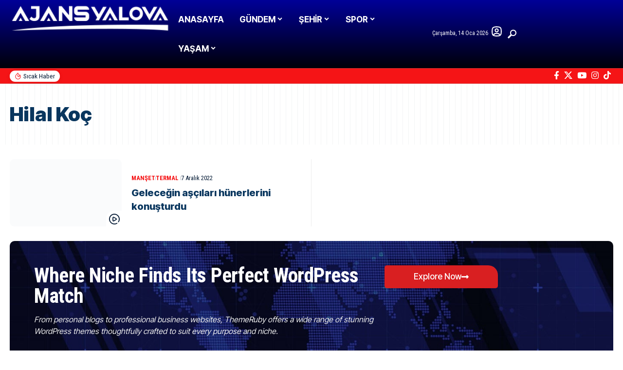

--- FILE ---
content_type: text/html; charset=UTF-8
request_url: https://ajansyalova.com/etiket/hilal-koc/
body_size: 113128
content:
<!DOCTYPE html><html
lang="tr"><head><script data-no-optimize="1">var litespeed_docref=sessionStorage.getItem("litespeed_docref");litespeed_docref&&(Object.defineProperty(document,"referrer",{get:function(){return litespeed_docref}}),sessionStorage.removeItem("litespeed_docref"));</script><meta
charset="UTF-8" /><meta
http-equiv="X-UA-Compatible" content="IE=edge" /><meta
name="viewport" content="width=device-width, initial-scale=1.0" /><link
rel="profile" href="https://gmpg.org/xfn/11" /><title>Hilal Koç &#8211; Ajans Yalova</title><meta
name='robots' content='max-image-preview:large' /><link
rel="preconnect" href="https://fonts.gstatic.com" crossorigin><link
rel="preload" as="style" onload="this.onload=null;this.rel='stylesheet'" id="rb-preload-gfonts" href="https://fonts.googleapis.com/css?family=Roboto+Condensed%3A200%2C300%2C400%2C500%2C600%2C700%2C800%2C900%2C100italic%2C200italic%2C300italic%2C400italic%2C500italic%2C600italic%2C700italic%2C800italic%2C900italic%7CInter+Tight%3A900%2C800%2C700%2C500%2C400%2C600%7CRoboto:100,100italic,200,200italic,300,300italic,400,400italic,500,500italic,600,600italic,700,700italic,800,800italic,900,900italic%7CRoboto+Slab:100,100italic,200,200italic,300,300italic,400,400italic,500,500italic,600,600italic,700,700italic,800,800italic,900,900italic&#038;subset=latin-ext%2Clatin-ext&amp;display=swap" crossorigin><noscript><link
rel="stylesheet" href="https://fonts.googleapis.com/css?family=Roboto+Condensed%3A200%2C300%2C400%2C500%2C600%2C700%2C800%2C900%2C100italic%2C200italic%2C300italic%2C400italic%2C500italic%2C600italic%2C700italic%2C800italic%2C900italic%7CInter+Tight%3A900%2C800%2C700%2C500%2C400%2C600%7CRoboto:100,100italic,200,200italic,300,300italic,400,400italic,500,500italic,600,600italic,700,700italic,800,800italic,900,900italic%7CRoboto+Slab:100,100italic,200,200italic,300,300italic,400,400italic,500,500italic,600,600italic,700,700italic,800,800italic,900,900italic&#038;subset=latin-ext%2Clatin-ext&amp;display=swap"></noscript><link
rel='dns-prefetch' href='//www.googletagmanager.com' /><link
rel='dns-prefetch' href='//pagead2.googlesyndication.com' /><link
rel="alternate" type="application/rss+xml" title="Ajans Yalova &raquo; akışı" href="https://ajansyalova.com/feed/" /><link
rel="alternate" type="application/rss+xml" title="Ajans Yalova &raquo; yorum akışı" href="https://ajansyalova.com/comments/feed/" /><link
rel="alternate" type="application/rss+xml" title="Ajans Yalova &raquo; Hilal Koç etiket akışı" href="https://ajansyalova.com/etiket/hilal-koc/feed/" /><link
rel="alternate" type="application/rss+xml" title="Ajans Yalova &raquo; Hikaye beslemesi" href="https://ajansyalova.com/web-stories/feed/"><script type="application/ld+json">{"@context":"https://schema.org","@type":"Organization","legalName":"Ajans Yalova","url":"https://ajansyalova.com/","logo":"https://ajansyalova.com/wp-content/uploads/2024/06/retinalogo.png","sameAs":["https://www.facebook.com/ajansyalova","https://x.com/AjansYalova","https://www.youtube.com/@ajansyalova","https://www.instagram.com/ajansyalova/","https://www.tiktok.com/@ajansyalova"]}</script> <style id='wp-img-auto-sizes-contain-inline-css'>img:is([sizes=auto i],[sizes^="auto," i]){contain-intrinsic-size:3000px 1500px}</style><link
rel='stylesheet' id='litespeed-cache-dummy-css' href='https://ajansyalova.com/wp-content/cache/wp-super-minify/css/bd7ce023120b4622ecfd576ed06bf7d7.css' media='all' /><link
rel='stylesheet' id='wp-block-library-css' href='https://ajansyalova.com/wp-includes/css/dist/block-library/style.min.css' media='all' /><style id='classic-theme-styles-inline-css'>/*! This file is auto-generated */
.wp-block-button__link{color:#fff;background-color:#32373c;border-radius:9999px;box-shadow:none;text-decoration:none;padding:calc(.667em + 2px) calc(1.333em+2px);font-size:1.125em}.wp-block-file__button{background:#32373c;color:#fff;text-decoration:none}</style><link
rel='stylesheet' id='foxiz-elements-css' href='https://ajansyalova.com/wp-content/cache/wp-super-minify/css/b27017ea8d7e22210719ed7cf86d43f8.css' media='all' /><style id='global-styles-inline-css'>:root{--wp--preset--aspect-ratio--square:1;--wp--preset--aspect-ratio--4-3:4/3;--wp--preset--aspect-ratio--3-4:3/4;--wp--preset--aspect-ratio--3-2:3/2;--wp--preset--aspect-ratio--2-3:2/3;--wp--preset--aspect-ratio--16-9:16/9;--wp--preset--aspect-ratio--9-16:9/16;--wp--preset--color--black:#000;--wp--preset--color--cyan-bluish-gray:#abb8c3;--wp--preset--color--white:#fff;--wp--preset--color--pale-pink:#f78da7;--wp--preset--color--vivid-red:#cf2e2e;--wp--preset--color--luminous-vivid-orange:#ff6900;--wp--preset--color--luminous-vivid-amber:#fcb900;--wp--preset--color--light-green-cyan:#7bdcb5;--wp--preset--color--vivid-green-cyan:#00d084;--wp--preset--color--pale-cyan-blue:#8ed1fc;--wp--preset--color--vivid-cyan-blue:#0693e3;--wp--preset--color--vivid-purple:#9b51e0;--wp--preset--gradient--vivid-cyan-blue-to-vivid-purple:linear-gradient(135deg,rgb(6,147,227) 0%,rgb(155,81,224) 100%);--wp--preset--gradient--light-green-cyan-to-vivid-green-cyan:linear-gradient(135deg,rgb(122,220,180) 0%,rgb(0,208,130) 100%);--wp--preset--gradient--luminous-vivid-amber-to-luminous-vivid-orange:linear-gradient(135deg,rgb(252,185,0) 0%,rgb(255,105,0) 100%);--wp--preset--gradient--luminous-vivid-orange-to-vivid-red:linear-gradient(135deg,rgb(255,105,0) 0%,rgb(207,46,46) 100%);--wp--preset--gradient--very-light-gray-to-cyan-bluish-gray:linear-gradient(135deg,rgb(238,238,238) 0%,rgb(169,184,195) 100%);--wp--preset--gradient--cool-to-warm-spectrum:linear-gradient(135deg,rgb(74,234,220) 0%,rgb(151,120,209) 20%,rgb(207,42,186) 40%,rgb(238,44,130) 60%,rgb(251,105,98) 80%,rgb(254,248,76) 100%);--wp--preset--gradient--blush-light-purple:linear-gradient(135deg,rgb(255,206,236) 0%,rgb(152,150,240) 100%);--wp--preset--gradient--blush-bordeaux:linear-gradient(135deg,rgb(254,205,165) 0%,rgb(254,45,45) 50%,rgb(107,0,62) 100%);--wp--preset--gradient--luminous-dusk:linear-gradient(135deg,rgb(255,203,112) 0%,rgb(199,81,192) 50%,rgb(65,88,208) 100%);--wp--preset--gradient--pale-ocean:linear-gradient(135deg,rgb(255,245,203) 0%,rgb(182,227,212) 50%,rgb(51,167,181) 100%);--wp--preset--gradient--electric-grass:linear-gradient(135deg,rgb(202,248,128) 0%,rgb(113,206,126) 100%);--wp--preset--gradient--midnight:linear-gradient(135deg,rgb(2,3,129) 0%,rgb(40,116,252) 100%);--wp--preset--font-size--small:13px;--wp--preset--font-size--medium:20px;--wp--preset--font-size--large:36px;--wp--preset--font-size--x-large:42px;--wp--preset--spacing--20:0.44rem;--wp--preset--spacing--30:0.67rem;--wp--preset--spacing--40:1rem;--wp--preset--spacing--50:1.5rem;--wp--preset--spacing--60:2.25rem;--wp--preset--spacing--70:3.38rem;--wp--preset--spacing--80:5.06rem;--wp--preset--shadow--natural:6px 6px 9px rgba(0, 0, 0, 0.2);--wp--preset--shadow--deep:12px 12px 50px rgba(0, 0, 0, 0.4);--wp--preset--shadow--sharp:6px 6px 0px rgba(0, 0, 0, 0.2);--wp--preset--shadow--outlined:6px 6px 0px -3px rgb(255, 255, 255), 6px 6px rgb(0, 0, 0);--wp--preset--shadow--crisp:6px 6px 0px rgb(0,0,0)}:where(.is-layout-flex){gap:0.5em}:where(.is-layout-grid){gap:0.5em}body .is-layout-flex{display:flex}.is-layout-flex{flex-wrap:wrap;align-items:center}.is-layout-flex>:is(*,div){margin:0}body .is-layout-grid{display:grid}.is-layout-grid>:is(*,div){margin:0}:where(.wp-block-columns.is-layout-flex){gap:2em}:where(.wp-block-columns.is-layout-grid){gap:2em}:where(.wp-block-post-template.is-layout-flex){gap:1.25em}:where(.wp-block-post-template.is-layout-grid){gap:1.25em}.has-black-color{color:var(--wp--preset--color--black) !important}.has-cyan-bluish-gray-color{color:var(--wp--preset--color--cyan-bluish-gray) !important}.has-white-color{color:var(--wp--preset--color--white) !important}.has-pale-pink-color{color:var(--wp--preset--color--pale-pink) !important}.has-vivid-red-color{color:var(--wp--preset--color--vivid-red) !important}.has-luminous-vivid-orange-color{color:var(--wp--preset--color--luminous-vivid-orange) !important}.has-luminous-vivid-amber-color{color:var(--wp--preset--color--luminous-vivid-amber) !important}.has-light-green-cyan-color{color:var(--wp--preset--color--light-green-cyan) !important}.has-vivid-green-cyan-color{color:var(--wp--preset--color--vivid-green-cyan) !important}.has-pale-cyan-blue-color{color:var(--wp--preset--color--pale-cyan-blue) !important}.has-vivid-cyan-blue-color{color:var(--wp--preset--color--vivid-cyan-blue) !important}.has-vivid-purple-color{color:var(--wp--preset--color--vivid-purple) !important}.has-black-background-color{background-color:var(--wp--preset--color--black) !important}.has-cyan-bluish-gray-background-color{background-color:var(--wp--preset--color--cyan-bluish-gray) !important}.has-white-background-color{background-color:var(--wp--preset--color--white) !important}.has-pale-pink-background-color{background-color:var(--wp--preset--color--pale-pink) !important}.has-vivid-red-background-color{background-color:var(--wp--preset--color--vivid-red) !important}.has-luminous-vivid-orange-background-color{background-color:var(--wp--preset--color--luminous-vivid-orange) !important}.has-luminous-vivid-amber-background-color{background-color:var(--wp--preset--color--luminous-vivid-amber) !important}.has-light-green-cyan-background-color{background-color:var(--wp--preset--color--light-green-cyan) !important}.has-vivid-green-cyan-background-color{background-color:var(--wp--preset--color--vivid-green-cyan) !important}.has-pale-cyan-blue-background-color{background-color:var(--wp--preset--color--pale-cyan-blue) !important}.has-vivid-cyan-blue-background-color{background-color:var(--wp--preset--color--vivid-cyan-blue) !important}.has-vivid-purple-background-color{background-color:var(--wp--preset--color--vivid-purple) !important}.has-black-border-color{border-color:var(--wp--preset--color--black) !important}.has-cyan-bluish-gray-border-color{border-color:var(--wp--preset--color--cyan-bluish-gray) !important}.has-white-border-color{border-color:var(--wp--preset--color--white) !important}.has-pale-pink-border-color{border-color:var(--wp--preset--color--pale-pink) !important}.has-vivid-red-border-color{border-color:var(--wp--preset--color--vivid-red) !important}.has-luminous-vivid-orange-border-color{border-color:var(--wp--preset--color--luminous-vivid-orange) !important}.has-luminous-vivid-amber-border-color{border-color:var(--wp--preset--color--luminous-vivid-amber) !important}.has-light-green-cyan-border-color{border-color:var(--wp--preset--color--light-green-cyan) !important}.has-vivid-green-cyan-border-color{border-color:var(--wp--preset--color--vivid-green-cyan) !important}.has-pale-cyan-blue-border-color{border-color:var(--wp--preset--color--pale-cyan-blue) !important}.has-vivid-cyan-blue-border-color{border-color:var(--wp--preset--color--vivid-cyan-blue) !important}.has-vivid-purple-border-color{border-color:var(--wp--preset--color--vivid-purple) !important}.has-vivid-cyan-blue-to-vivid-purple-gradient-background{background:var(--wp--preset--gradient--vivid-cyan-blue-to-vivid-purple) !important}.has-light-green-cyan-to-vivid-green-cyan-gradient-background{background:var(--wp--preset--gradient--light-green-cyan-to-vivid-green-cyan) !important}.has-luminous-vivid-amber-to-luminous-vivid-orange-gradient-background{background:var(--wp--preset--gradient--luminous-vivid-amber-to-luminous-vivid-orange) !important}.has-luminous-vivid-orange-to-vivid-red-gradient-background{background:var(--wp--preset--gradient--luminous-vivid-orange-to-vivid-red) !important}.has-very-light-gray-to-cyan-bluish-gray-gradient-background{background:var(--wp--preset--gradient--very-light-gray-to-cyan-bluish-gray) !important}.has-cool-to-warm-spectrum-gradient-background{background:var(--wp--preset--gradient--cool-to-warm-spectrum) !important}.has-blush-light-purple-gradient-background{background:var(--wp--preset--gradient--blush-light-purple) !important}.has-blush-bordeaux-gradient-background{background:var(--wp--preset--gradient--blush-bordeaux) !important}.has-luminous-dusk-gradient-background{background:var(--wp--preset--gradient--luminous-dusk) !important}.has-pale-ocean-gradient-background{background:var(--wp--preset--gradient--pale-ocean) !important}.has-electric-grass-gradient-background{background:var(--wp--preset--gradient--electric-grass) !important}.has-midnight-gradient-background{background:var(--wp--preset--gradient--midnight) !important}.has-small-font-size{font-size:var(--wp--preset--font-size--small) !important}.has-medium-font-size{font-size:var(--wp--preset--font-size--medium) !important}.has-large-font-size{font-size:var(--wp--preset--font-size--large) !important}.has-x-large-font-size{font-size:var(--wp--preset--font-size--x-large) !important}:where(.wp-block-post-template.is-layout-flex){gap:1.25em}:where(.wp-block-post-template.is-layout-grid){gap:1.25em}:where(.wp-block-term-template.is-layout-flex){gap:1.25em}:where(.wp-block-term-template.is-layout-grid){gap:1.25em}:where(.wp-block-columns.is-layout-flex){gap:2em}:where(.wp-block-columns.is-layout-grid){gap:2em}:root :where(.wp-block-pullquote){font-size:1.5em;line-height:1.6}</style><link
rel='stylesheet' id='contact-form-7-css' href='https://ajansyalova.com/wp-content/cache/wp-super-minify/css/ccf96de842245377210d18eaff4f9996.css' media='all' /><link
rel='stylesheet' id='swpm.common-css' href='https://ajansyalova.com/wp-content/cache/wp-super-minify/css/f861602d0204bdbdc609fdc5e2926a9c.css' media='all' /><link
rel='stylesheet' id='elementor-icons-css' href='https://ajansyalova.com/wp-content/plugins/elementor/assets/lib/eicons/css/elementor-icons.min.css' media='all' /><link
rel='stylesheet' id='elementor-frontend-css' href='https://ajansyalova.com/wp-content/plugins/elementor/assets/css/frontend.min.css' media='all' /><link
rel='stylesheet' id='elementor-post-188747-css' href='https://ajansyalova.com/wp-content/uploads/elementor/css/post-188747.css' media='all' /><link
rel='stylesheet' id='elementor-pro-css' href='https://ajansyalova.com/wp-content/plugins/elementor-pro/assets/css/frontend.min.css' media='all' /><link
rel='stylesheet' id='elementor-post-2754-css' href='https://ajansyalova.com/wp-content/uploads/elementor/css/post-2754.css' media='all' /><link
rel='stylesheet' id='elementor-post-2761-css' href='https://ajansyalova.com/wp-content/uploads/elementor/css/post-2761.css' media='all' /><link
rel='stylesheet' id='elementor-post-2755-css' href='https://ajansyalova.com/wp-content/uploads/elementor/css/post-2755.css' media='all' /><link
rel='stylesheet' id='foxiz-main-css' href='https://ajansyalova.com/wp-content/themes/foxiz/assets/css/main.css' media='all' /><style id='foxiz-main-inline-css'>:root{--body-family:Roboto Condensed, Arial, Helvetica, sans-serif;--body-fweight:400;--body-fcolor:#031934;--body-fsize:17px;--h1-family:Inter Tight, Arial, Helvetica, sans-serif;--h1-fweight:900;--h1-fcolor:#09365e;--h1-fsize:40px;--h1-fspace:0.00000em;--h1-fheight:1.125;--h2-family:Inter Tight, Arial, Helvetica, sans-serif;--h2-fweight:800;--h2-fcolor:#09365e;--h2-fsize:35px;--h2-fspace:0.00000em;--h2-fheight:1.257;--h3-family:Inter Tight, Arial, Helvetica, sans-serif;--h3-fweight:800;--h3-fcolor:#09365e;--h3-fsize:20px;--h3-fspace:0.00000em;--h3-fheight:1.400;--h4-family:Inter Tight, Arial, Helvetica, sans-serif;--h4-fweight:700;--h4-fcolor:#09365e;--h4-fsize:17px;--h4-fspace:0.00000em;--h4-fheight:1.471;--h5-family:Inter Tight, Arial, Helvetica, sans-serif;--h5-fweight:700;--h5-fcolor:#09365e;--h5-fsize:16px;--h5-fspace:0.00000em;--h5-fheight:1.500;--h6-family:Inter Tight, Arial, Helvetica, sans-serif;--h6-fweight:700;--h6-fcolor:#09365e;--h6-fsize:14px;--h6-fspace:0.00000em;--h6-fheight:1.571;--cat-family:Roboto Condensed, Arial, Helvetica, sans-serif;--cat-fweight:600;--cat-transform:uppercase;--cat-fsize:12px;--cat-fspace:0.00000em;--meta-family:Roboto Condensed;--meta-fweight:400;--meta-transform:capitalize;--meta-fcolor:#031934;--meta-fsize:13px;--meta-fspace:0.00000em;--meta-b-family:Roboto Condensed;--meta-b-fweight:700;--meta-b-transform:uppercase;--meta-b-fspace:0px;--input-family:Roboto Condensed;--input-fweight:400;--input-fsize:14px;--btn-family:Inter Tight;--btn-fweight:500;--btn-fsize:14px;--btn-fspace:0.00000em;--menu-family:Inter Tight, Arial, Helvetica, sans-serif;--menu-fweight:700;--menu-fsize:17px;--menu-fspace:0.00000em;--submenu-family:Inter Tight, Arial, Helvetica, sans-serif;--submenu-fweight:700;--submenu-fsize:15px;--submenu-fspace:0.00000em;--dwidgets-family:Inter Tight;--dwidgets-fweight:600;--headline-family:Inter Tight, Arial, Helvetica, sans-serif;--headline-fweight:800;--headline-fsize:50px;--headline-fspace:0.00000em;--tagline-family:Roboto Condensed;--tagline-fweight:300;--tagline-fsize:21px;--tagline-fspace:0.00000em;--tagline-fheight:1.429;--heading-family:Roboto Condensed;--heading-fweight:600;--heading-fspace:-.5px;--subheading-family:Inter Tight;--subheading-fweight:400;--quote-family:Inter Tight;--quote-fweight:700;--quote-fspace:-0.5px;--excerpt-family:Roboto Condensed, Arial, Helvetica, sans-serif;--excerpt-fweight:400;--excerpt-fsize:16px;--bcrumb-family:Roboto Condensed;--bcrumb-fweight:500;--toc-family:Inter Tight;--toc-fweight:400;--toc-fsize:15px;--readmore-fsize:13px;--headline-s-fsize:48px;--tagline-s-fsize:21px;--bookmark-fsize:14px}@media (max-width: 1024px){body{--body-fsize:16px;--h1-fsize:35px;--h2-fsize:27px;--h3-fsize:18px;--h4-fsize:16px;--h5-fsize:15px;--h6-fsize:14px;--cat-fsize:11px;--meta-fsize:12px;--readmore-fsize:13px;--input-fsize:14px;--btn-fsize:14px;--excerpt-fsize:15px;--headline-fsize:40px;--headline-s-fsize:40px;--tagline-fsize:18px;--tagline-s-fsize:18px;--bookmark-fsize:13px;--toc-fsize:14px}}@media (max-width: 767px){body{--body-fsize:16px;--h1-fsize:27px;--h2-fsize:24px;--h3-fsize:17px;--h4-fsize:16px;--h5-fsize:15px;--h6-fsize:14px;--cat-fsize:11px;--meta-fsize:12px;--readmore-fsize:13px;--input-fsize:14px;--btn-fsize:14px;--excerpt-fsize:15px;--headline-fsize:28px;--headline-s-fsize:28px;--tagline-fsize:17px;--tagline-s-fsize:17px;--bookmark-fsize:12px;--toc-fsize:14px;--dm-size:24px}}:root{--g-color:#f51416;--g-color-90:#f51416e6;--dark-accent:#031934;--dark-accent-90:#031934e6;--dark-accent-0:#03193400;--review-color:#fca200;--live-color:#ff292a;--hyperlink-color:#1873b5;--video-color:#000;--excerpt-color:#031934;--indicator-bg-from:#ffad21;--indicator-bg-to:#43b2db;--indicator-height:2px;--ecat-highlight:#f51416}[data-theme="dark"],.light-scheme{--solid-white:#0a151e;--dark-accent:#0c1c29;--dark-accent-90:#0c1c29e6;--dark-accent-0:#0c1c2900;--excerpt-color:#fff;--meta-fcolor:#fff;--ecat-highlight:#bbe0ff}[data-theme="dark"].is-hd-4{--nav-bg:#191c20;--nav-bg-from:#191c20;--nav-bg-to:#191c20;--nav-bg-glass:#191c2011;--nav-bg-glass-from:#191c2011;--nav-bg-glass-to:#191c2011}[data-theme="dark"].is-hd-5,[data-theme="dark"].is-hd-5:not(.sticky-on){--nav-bg:#191c20;--nav-bg-from:#191c20;--nav-bg-to:#191c20;--nav-bg-glass:#191c2011;--nav-bg-glass-from:#191c2011;--nav-bg-glass-to:#191c2011}[data-theme="dark"]{--subnav-color-h:#fff}:root{--mbnav-bg:#000098;--mbnav-bg-from:#000098;--mbnav-bg-to:#000098;--mbnav-bg-glass:#000098bb;--mbnav-bg-glass-from:#000098bb;--mbnav-bg-glass-to:#000098bb;--mbnav-color:#fff}[data-theme="dark"]{--mbnav-bg:#0b1826;--mbnav-bg-from:#0b1826;--mbnav-bg-to:#0b1826;--mbnav-bg-glass:#0b182611;--mbnav-bg-glass-from:#0b182611;--mbnav-bg-glass-to:#0b182611;--mbnav-color:#fff}:root{--subnav-bg:#000098;--subnav-bg-from:#000098;--subnav-bg-to:#000008;--subnav-color:#fff;--subnav-color-10:#ffffff1a;--subnav-color-h:#fff;--subnav-bg-h:#d91f21;--topad-spacing:15px;--round-3:9px;--round-5:12px;--round-7:17px;--input-bg:transparent;--input-border:1px
solid var(--flex-gray-15);--hyperlink-color:#1873b5;--hyperlink-line-color:#1873b5;--hyperlink-weight:400;--sm-border-radius:10px;--sm-shadow:none;--mlogo-height:25px;--single-category-fsize:16px;--rb-width:1340px;--rb-small-width:897px;--s-content-width:600px;--max-width-wo-sb:700px;--s10-feat-ratio:50%;--dm-size:26px;--login-popup-w:350px;--list-style:disc;--list-position:outside;--list-spacing:2.5rem;--child-list-style:circle}[data-theme="dark"],.light-scheme{--input-border:1px
solid var(--flex-gray-40)}.p-readmore{font-family:Roboto Condensed;font-weight:600}.mobile-menu>li>a{font-family:Inter Tight,Arial,Helvetica,sans-serif;font-weight:400;font-size:14px}.mobile-menu .sub-menu a, .logged-mobile-menu
a{font-family:Inter Tight,Arial,Helvetica,sans-serif;font-weight:700;font-size:16px}.mobile-qview
a{font-family:Inter Tight,Arial,Helvetica,sans-serif;font-weight:700;font-size:16px}.search-header:before{background-repeat:no-repeat;background-size:cover;background-image:url(https://ajansyalova.com/wp-content/uploads/2025/05/cta-bg.jpg);background-attachment:scroll;background-position:center center}[data-theme="dark"] .search-header:before{background-repeat:no-repeat;background-size:cover;background-attachment:scroll;background-position:center center}.footer-has-bg{background-color:#0000000a}[data-theme="dark"] .footer-has-bg{background-color:#16181c}#amp-mobile-version-switcher{display:none}.search-icon-svg{-webkit-mask-image:url(https://ajansyalova.com/wp-content/uploads/2024/07/search.svg);mask-image:url(https://ajansyalova.com/wp-content/uploads/2024/07/search.svg)}.login-icon-svg{-webkit-mask-image:url(https://ajansyalova.com/wp-content/uploads/2024/07/user.svg);mask-image:url(https://ajansyalova.com/wp-content/uploads/2024/07/user.svg)}input[type="text"]:focus,input[type="tel"]:focus,input[type="password"]:focus,input[type="email"]:focus,input[type="url"]:focus,input[type="search"]:focus,input[type="number"]:focus,textarea:focus{border-color:currentColor}.login-icon-svg,.rbi-user.wnav-icon{font-size:24px}@media (min-width: 1025px){.grid-container>.sidebar-wrap{flex:0 0 27%;width:27%}.grid-container>.s-ct{flex:0 0 72.9%;width:72.9%}}@media (max-width: 767px){.login-icon-svg,.rbi-user.wnav-icon{font-size:20.4px}}.entry-title.is-p-protected a:before{content:"EXCLUSIVE";display:inline-block}.live-tag:after{content:"Live: "}</style><link
rel='stylesheet' id='foxiz-print-css' href='https://ajansyalova.com/wp-content/themes/foxiz/assets/css/print.css' media='all' /><link
rel='stylesheet' id='foxiz-style-css' href='https://ajansyalova.com/wp-content/cache/wp-super-minify/css/f28f3293a13694455ca6c2d3b6fbca18.css' media='all' /><link
rel='stylesheet' id='foxiz-swpm-css' href='https://ajansyalova.com/wp-content/plugins/foxiz-core/assets/swpm.css' media='all' /><link
rel='stylesheet' id='elementor-icons-shared-0-css' href='https://ajansyalova.com/wp-content/plugins/elementor/assets/lib/font-awesome/css/fontawesome.min.css' media='all' /><link
rel='stylesheet' id='elementor-icons-fa-solid-css' href='https://ajansyalova.com/wp-content/plugins/elementor/assets/lib/font-awesome/css/solid.min.css' media='all' /> <script type="litespeed/javascript" data-src="https://ajansyalova.com/wp-includes/js/jquery/jquery.min.js" id="jquery-core-js"></script> <script type="litespeed/javascript" data-src="https://www.googletagmanager.com/gtag/js?id=G-S6NDZNND45" id="google_gtagjs-js"></script> <script id="google_gtagjs-js-after" type="litespeed/javascript">window.dataLayer=window.dataLayer||[];function gtag(){dataLayer.push(arguments)}
gtag("set","linker",{"domains":["ajansyalova.com"]});gtag("js",new Date());gtag("set","developer_id.dZTNiMT",!0);gtag("config","G-S6NDZNND45")</script> <link
rel="preload" href="https://ajansyalova.com/wp-content/themes/foxiz/assets/fonts/icons.woff2?ver=2.5.0" as="font" type="font/woff2" crossorigin="anonymous"><link
rel="https://api.w.org/" href="https://ajansyalova.com/wp-json/" /><link
rel="alternate" title="JSON" type="application/json" href="https://ajansyalova.com/wp-json/wp/v2/tags/20779" /><link
rel="EditURI" type="application/rsd+xml" title="RSD" href="https://ajansyalova.com/xmlrpc.php?rsd" /><meta
name="generator" content="WordPress 6.9" /><meta
name="generator" content="Site Kit by Google 1.170.0" /><meta
name="google-adsense-platform-account" content="ca-host-pub-2644536267352236"><meta
name="google-adsense-platform-domain" content="sitekit.withgoogle.com"><meta
name="generator" content="Elementor 3.34.0; features: additional_custom_breakpoints; settings: css_print_method-external, google_font-enabled, font_display-swap"> <script type="litespeed/javascript">(function(w,d,s,l,i){w[l]=w[l]||[];w[l].push({'gtm.start':new Date().getTime(),event:'gtm.js'});var f=d.getElementsByTagName(s)[0],j=d.createElement(s),dl=l!='dataLayer'?'&l='+l:'';j.async=!0;j.src='https://www.googletagmanager.com/gtm.js?id='+i+dl;f.parentNode.insertBefore(j,f)})(window,document,'script','dataLayer','GTM-TM2ZQB5')</script> <script type="application/ld+json">{"@context":"https://schema.org","@type":"WebSite","@id":"https://ajansyalova.com/#website","url":"https://ajansyalova.com/","name":"Ajans Yalova","potentialAction":{"@type":"SearchAction","target":"https://ajansyalova.com/?s={search_term_string}","query-input":"required name=search_term_string"}}</script> <style>.e-con.e-parent:nth-of-type(n+4):not(.e-lazyloaded):not(.e-no-lazyload),
.e-con.e-parent:nth-of-type(n+4):not(.e-lazyloaded):not(.e-no-lazyload) *{background-image:none !important}@media screen and (max-height: 1024px){.e-con.e-parent:nth-of-type(n+3):not(.e-lazyloaded):not(.e-no-lazyload),
.e-con.e-parent:nth-of-type(n+3):not(.e-lazyloaded):not(.e-no-lazyload) *{background-image:none !important}}@media screen and (max-height: 640px){.e-con.e-parent:nth-of-type(n+2):not(.e-lazyloaded):not(.e-no-lazyload),
.e-con.e-parent:nth-of-type(n+2):not(.e-lazyloaded):not(.e-no-lazyload) *{background-image:none !important}}</style> <script type="litespeed/javascript" data-src="https://pagead2.googlesyndication.com/pagead/js/adsbygoogle.js?client=ca-pub-4045545490728127&amp;host=ca-host-pub-2644536267352236" crossorigin="anonymous"></script> <meta
property="og:description" content=""/><meta
property="og:site_name" content="Ajans Yalova"/><meta
property="og:locale" content="tr"/><meta
property="fb:facebook_app_id" content=""/><meta
property="og:type" content="website"/><meta
property="og:title" content="Hilal Koç &#8211; Ajans Yalova"/><meta
property="og:url" content="https://ajansyalova.com/etiket/hilal-koc/"/> <script type="application/ld+json">{"@context":"http://schema.org","@type":"BreadcrumbList","itemListElement":[{"@type":"ListItem","position":3,"item":{"@id":"https://ajansyalova.com/etiket/hilal-koc/","name":"Hilal Koç"}},{"@type":"ListItem","position":2,"item":{"@id":"https://ajansyalova.com/blog/","name":"Blog"}},{"@type":"ListItem","position":1,"item":{"@id":"https://ajansyalova.com","name":"Ajans Yalova"}}]}</script> <link
rel="icon" href="https://ajansyalova.com/wp-content/uploads/2020/04/cropped-retinalogo-copy-3-32x32.png" sizes="32x32" /><link
rel="icon" href="https://ajansyalova.com/wp-content/uploads/2020/04/cropped-retinalogo-copy-3-192x192.png" sizes="192x192" /><link
rel="apple-touch-icon" href="https://ajansyalova.com/wp-content/uploads/2020/04/cropped-retinalogo-copy-3-180x180.png" /><meta
name="msapplication-TileImage" content="https://ajansyalova.com/wp-content/uploads/2020/04/cropped-retinalogo-copy-3-270x270.png" /></head><body
class="archive tag tag-hilal-koc tag-20779 wp-embed-responsive wp-theme-foxiz personalized-all elementor-default elementor-kit-188747 menu-ani-3 hover-ani-3 btn-ani-3 btn-transform-1 is-rm-simple lmeta-all loader-2 dark-sw-2 mtax-1 toc-smooth is-hd-rb_template is-backtop none-m-backtop " data-theme="default"> <script type="litespeed/javascript">(function(){const yesStorage=()=>{let storage;try{storage=window.localStorage;storage.setItem('__rbStorageSet','x');storage.removeItem('__rbStorageSet');return!0}catch{return!1}};let currentMode=null;const darkModeID='RubyDarkMode';currentMode=yesStorage()?localStorage.getItem(darkModeID)||null:'default';if(!currentMode){currentMode='default';yesStorage()&&localStorage.setItem(darkModeID,'default')}
document.body.setAttribute('data-theme',currentMode==='dark'?'dark':'default')})()</script> <noscript>
<iframe
src="https://www.googletagmanager.com/ns.html?id=GTM-TM2ZQB5" height="0" width="0" style="display:none;visibility:hidden"></iframe>
</noscript><div
class="site-outer"><div
id="site-header" class="header-wrap rb-section header-template"><div
class="navbar-outer navbar-template-outer"><div
id="header-template-holder"><div
class="header-template-inner"><div
data-elementor-type="wp-post" data-elementor-id="2754" class="elementor elementor-2754" data-elementor-post-type="rb-etemplate"><div
class="elementor-element elementor-element-3ac3565 e-flex e-con-boxed e-con e-parent" data-id="3ac3565" data-element_type="container" data-settings="{&quot;background_background&quot;:&quot;gradient&quot;}"><div
class="e-con-inner"><div
class="elementor-element elementor-element-790096e e-con-full e-flex e-con e-child" data-id="790096e" data-element_type="container"><div
class="elementor-element elementor-element-4b9e61c e-con-full e-flex e-con e-child" data-id="4b9e61c" data-element_type="container"><div
class="elementor-element elementor-element-b5721bf elementor-widget elementor-widget-foxiz-logo" data-id="b5721bf" data-element_type="widget" data-widget_type="foxiz-logo.default"><div
class="elementor-widget-container"><div
class="the-logo">
<a
href="https://ajansyalova.com/">
<img data-lazyloaded="1" src="[data-uri]" fetchpriority="high" loading="eager" fetchpriority="high" decoding="async" width="300" height="50" data-src="https://ajansyalova.com/wp-content/uploads/2024/07/ajansyalova-dark-logo.png.webp" alt="Ajans Yalova" />
</a></div></div></div></div><div
class="elementor-element elementor-element-1c5dcdd elementor-widget__width-initial is-divider-0 elementor-widget elementor-widget-foxiz-navigation" data-id="1c5dcdd" data-element_type="widget" data-widget_type="foxiz-navigation.default"><div
class="elementor-widget-container"><nav
id="site-navigation" class="main-menu-wrap template-menu" aria-label="main menu"><ul
id="menu-ana-menu" class="main-menu rb-menu large-menu" itemscope itemtype="https://www.schema.org/SiteNavigationElement"><li
id="menu-item-192047" class="menu-item menu-item-type-custom menu-item-object-custom menu-item-home menu-item-192047"><a
href="https://ajansyalova.com"><span>ANASAYFA</span></a></li><li
id="menu-item-192048" class="menu-item menu-item-type-taxonomy menu-item-object-category menu-item-192048 menu-item-has-children menu-has-child-mega is-child-wide"><a
href="https://ajansyalova.com/kategori/gundem/"><span>GÜNDEM</span></a><div
class="mega-dropdown is-mega-category light-scheme" ><div
class="rb-container edge-padding"><div
class="mega-dropdown-inner"><div
class="mega-header mega-header-fw"><span
class="h4">GÜNDEM</span><a
class="mega-link is-meta" href="https://ajansyalova.com/kategori/gundem/"><span>Daha fazla göster</span><i
class="rbi rbi-cright" aria-hidden="true"></i></a></div><div
id="mega-listing-192048" class="block-wrap block-small block-grid block-grid-small-1 rb-columns rb-col-5 is-gap-10 meta-s-default"><div
class="block-inner"><div
class="p-wrap p-grid p-grid-small-1" data-pid="195069"><div
class="feat-holder"><div
class="p-featured">
<a
class="p-flink" href="https://ajansyalova.com/yuksek-mimar-gultekin-kacak-yapilar-guvenlik-acisindan-da-bir-felaket/" title="Yüksek Mimar Gültekin: “Kaçak Yapılar Güvenlik Açısından da Bir Felaket”">
<img data-lazyloaded="1" src="[data-uri]" loading="lazy" width="330" height="220" data-src="https://ajansyalova.com/wp-content/uploads/2026/01/yalova-yuksek-mimar-kacak-yapilar-teror-saldiri-tehlike-oneri-haber-330x220.webp" class="featured-img wp-post-image" alt="" loading="lazy" decoding="async" />		</a></div></div><div
class="p-content"><div
class="entry-title h4">		<a
class="p-url" href="https://ajansyalova.com/yuksek-mimar-gultekin-kacak-yapilar-guvenlik-acisindan-da-bir-felaket/" rel="bookmark">Yüksek Mimar Gültekin: “Kaçak Yapılar Güvenlik Açısından da Bir Felaket”</a></div><div
class="p-meta has-bookmark"><div
class="meta-inner is-meta"><div
class="meta-el meta-tax meta-bold">
<a
class="meta-separate term-i-4186" href="https://ajansyalova.com/etiket/tmmob/" rel="tag">TMMOB</a>
<a
class="meta-separate term-i-30108" href="https://ajansyalova.com/etiket/yuksek-mimar-gultekin/" rel="tag">Yüksek Mimar Gültekin</a></div></div>
<span
class="rb-bookmark bookmark-trigger" data-pid="195069"></span></div></div></div><div
class="p-wrap p-grid p-grid-small-1" data-pid="195062"><div
class="feat-holder"><div
class="p-featured">
<a
class="p-flink" href="https://ajansyalova.com/din-isleri-yuksek-kurulu-2026-yili-fitre-miktarini-acikladi/" title="Din İşleri Yüksek Kurulu 2026 Yılı Fitre Miktarını Açıkladı">
<img data-lazyloaded="1" src="[data-uri]" loading="lazy" width="330" height="220" data-src="https://ajansyalova.com/wp-content/uploads/2026/01/2026-yili-fitre-234234-330x220.webp" class="featured-img wp-post-image" alt="" loading="lazy" decoding="async" />		</a></div></div><div
class="p-content"><div
class="entry-title h4">		<a
class="p-url" href="https://ajansyalova.com/din-isleri-yuksek-kurulu-2026-yili-fitre-miktarini-acikladi/" rel="bookmark">Din İşleri Yüksek Kurulu 2026 Yılı Fitre Miktarını Açıkladı</a></div><div
class="p-meta has-bookmark"><div
class="meta-inner is-meta"><div
class="meta-el meta-tax meta-bold">
<a
class="meta-separate term-i-30107" href="https://ajansyalova.com/etiket/din/" rel="tag">din</a>
<a
class="meta-separate term-i-5688" href="https://ajansyalova.com/etiket/fitre/" rel="tag">Fitre</a></div></div>
<span
class="rb-bookmark bookmark-trigger" data-pid="195062"></span></div></div></div><div
class="p-wrap p-grid p-grid-small-1" data-pid="195059"><div
class="feat-holder"><div
class="p-featured">
<a
class="p-flink" href="https://ajansyalova.com/kendir-depremden-sonra-konutun-anlami-yok/" title="Kendir: “Depremden Sonra Konutun Anlamı Yok”">
<img data-lazyloaded="1" src="[data-uri]" loading="lazy" width="330" height="220" data-src="https://ajansyalova.com/wp-content/uploads/2026/01/kendir-depremden-sonra-konutun-anlami-yok-haber-1-330x220.webp" class="featured-img wp-post-image" alt="" loading="lazy" decoding="async" />		</a></div></div><div
class="p-content"><div
class="entry-title h4">		<a
class="p-url" href="https://ajansyalova.com/kendir-depremden-sonra-konutun-anlami-yok/" rel="bookmark">Kendir: “Depremden Sonra Konutun Anlamı Yok”</a></div><div
class="p-meta has-bookmark"><div
class="meta-inner is-meta"><div
class="meta-el meta-tax meta-bold">
<a
class="meta-separate term-i-331" href="https://ajansyalova.com/etiket/iyi-parti/" rel="tag">İyi Parti</a>
<a
class="meta-separate term-i-1098" href="https://ajansyalova.com/etiket/osman-kendir/" rel="tag">osman kendir</a></div></div>
<span
class="rb-bookmark bookmark-trigger" data-pid="195059"></span></div></div></div><div
class="p-wrap p-grid p-grid-small-1" data-pid="195053"><div
class="p-content"><div
class="entry-title h4">		<a
class="p-url" href="https://ajansyalova.com/yalova-merkezli-4-ilde-siber-dolandiricilik-operasyonu/" rel="bookmark">Yalova Merkezli 4 İlde Siber Dolandırıcılık Operasyonu</a></div></div></div><div
class="p-wrap p-grid p-grid-small-1" data-pid="195045"><div
class="feat-holder"><div
class="p-featured">
<a
class="p-flink" href="https://ajansyalova.com/altin-fiyatlari-yukseliste/" title="Altın Fiyatları Yükselişte">
<img data-lazyloaded="1" src="[data-uri]" loading="lazy" width="330" height="220" data-src="https://ajansyalova.com/wp-content/uploads/2026/01/altin-1483514-330x220.jpg.webp" class="featured-img wp-post-image" alt="" loading="lazy" decoding="async" />		</a></div></div><div
class="p-content"><div
class="entry-title h4">		<a
class="p-url" href="https://ajansyalova.com/altin-fiyatlari-yukseliste/" rel="bookmark">Altın Fiyatları Yükselişte</a></div></div></div></div></div></div></div></div></li><li
id="menu-item-192049" class="menu-item menu-item-type-taxonomy menu-item-object-category menu-item-192049 menu-item-has-children menu-has-child-mega is-child-wide"><a
href="https://ajansyalova.com/kategori/sehirdenhaberler/"><span>ŞEHİR</span></a><div
class="mega-dropdown is-mega-category light-scheme" ><div
class="rb-container edge-padding"><div
class="mega-dropdown-inner"><div
class="mega-header mega-header-fw"><span
class="h4">ŞEHİR</span><a
class="mega-link is-meta" href="https://ajansyalova.com/kategori/sehirdenhaberler/"><span>Daha fazla göster</span><i
class="rbi rbi-cright" aria-hidden="true"></i></a></div><div
id="mega-listing-192049" class="block-wrap block-small block-grid block-grid-small-1 rb-columns rb-col-5 is-gap-10 meta-s-default"><div
class="block-inner"><div
class="p-wrap p-grid p-grid-small-1" data-pid="195065"><div
class="feat-holder"><div
class="p-featured">
<a
class="p-flink" href="https://ajansyalova.com/su-sayaci-mudahalesine-rekor-ceza/" title="Su Sayacı Müdahalesine Rekor Ceza!">
<img data-lazyloaded="1" src="[data-uri]" loading="lazy" width="330" height="220" data-src="https://ajansyalova.com/wp-content/uploads/2026/01/su-sayaci-mudahalesine-rekor-ceza-2-330x220.webp" class="featured-img wp-post-image" alt="" loading="lazy" decoding="async" />		</a></div></div><div
class="p-content"><div
class="entry-title h4">		<a
class="p-url" href="https://ajansyalova.com/su-sayaci-mudahalesine-rekor-ceza/" rel="bookmark">Su Sayacı Müdahalesine Rekor Ceza!</a></div><div
class="p-meta has-bookmark"><div
class="meta-inner is-meta"><div
class="meta-el meta-tax meta-bold">
<a
class="meta-separate term-i-1866" href="https://ajansyalova.com/etiket/yalova-valiligi/" rel="tag">Yalova Valiliği</a></div></div>
<span
class="rb-bookmark bookmark-trigger" data-pid="195065"></span></div></div></div><div
class="p-wrap p-grid p-grid-small-1" data-pid="195048"><div
class="feat-holder"><div
class="p-featured">
<a
class="p-flink" href="https://ajansyalova.com/cinarcikta-su-baskinlarina-gece-boyu-mudahale/" title="Çınarcık’ta Su Baskınlarına Gece Boyu Müdahale">
<img data-lazyloaded="1" src="[data-uri]" loading="lazy" width="330" height="220" data-src="https://ajansyalova.com/wp-content/uploads/2026/01/1-1768208578-904-x750-330x220.jpg.webp" class="featured-img wp-post-image" alt="" loading="lazy" decoding="async" />		</a></div></div><div
class="p-content"><div
class="entry-title h4">		<a
class="p-url" href="https://ajansyalova.com/cinarcikta-su-baskinlarina-gece-boyu-mudahale/" rel="bookmark">Çınarcık’ta Su Baskınlarına Gece Boyu Müdahale</a></div><div
class="p-meta has-bookmark"><div
class="meta-inner is-meta"><div
class="meta-el meta-tax meta-bold">
<a
class="meta-separate term-i-359" href="https://ajansyalova.com/etiket/cinarcik/" rel="tag">Çınarcık</a></div></div>
<span
class="rb-bookmark bookmark-trigger" data-pid="195048"></span></div></div></div><div
class="p-wrap p-grid p-grid-small-1" data-pid="195041"><div
class="feat-holder"><div
class="p-featured">
<a
class="p-flink" href="https://ajansyalova.com/yalova-beyaza-burundu-ekipler-yollarda/" title="Yalova Beyaza Büründü: Ekipler Yollarda">
<img data-lazyloaded="1" src="[data-uri]" loading="lazy" width="330" height="220" data-src="https://ajansyalova.com/wp-content/uploads/2026/01/yalova-beyaza-burundu-1-330x220.webp" class="featured-img wp-post-image" alt="" loading="lazy" decoding="async" />		</a></div></div><div
class="p-content"><div
class="entry-title h4">		<a
class="p-url" href="https://ajansyalova.com/yalova-beyaza-burundu-ekipler-yollarda/" rel="bookmark">Yalova Beyaza Büründü: Ekipler Yollarda</a></div><div
class="p-meta has-bookmark"><div
class="meta-inner is-meta"><div
class="meta-el meta-tax meta-bold">
<a
class="meta-separate term-i-1452" href="https://ajansyalova.com/etiket/kar/" rel="tag">Kar</a>
<a
class="meta-separate term-i-864" href="https://ajansyalova.com/etiket/yalova/" rel="tag">Yalova</a></div></div>
<span
class="rb-bookmark bookmark-trigger" data-pid="195041"></span></div></div></div><div
class="p-wrap p-grid p-grid-small-1" data-pid="195024"><div
class="feat-holder"><div
class="p-featured">
<a
class="p-flink" href="https://ajansyalova.com/fazlaca-bulundugum-yerde-huzurluyum/" title="Fazlaca: &#8220;Bulunduğum yerde huzurluyum&#8221;">
<img data-lazyloaded="1" src="[data-uri]" loading="lazy" width="330" height="220" data-src="https://ajansyalova.com/wp-content/uploads/2026/01/yaseminhaberkapak-330x220.png.webp" class="featured-img wp-post-image" alt="" loading="lazy" decoding="async" />		</a></div></div><div
class="p-content"><div
class="entry-title h4">		<a
class="p-url" href="https://ajansyalova.com/fazlaca-bulundugum-yerde-huzurluyum/" rel="bookmark">Fazlaca: &#8220;Bulunduğum yerde huzurluyum&#8221;</a></div><div
class="p-meta has-bookmark"><div
class="meta-inner is-meta"><div
class="meta-el meta-tax meta-bold">
<a
class="meta-separate term-i-386" href="https://ajansyalova.com/etiket/altinova-belediyesi/" rel="tag">Altınova Belediyesi</a>
<a
class="meta-separate term-i-1377" href="https://ajansyalova.com/etiket/yasemin-fazlaca/" rel="tag">Yasemin Fazlaca</a></div></div>
<span
class="rb-bookmark bookmark-trigger" data-pid="195024"></span></div></div></div><div
class="p-wrap p-grid p-grid-small-1" data-pid="195018"><div
class="feat-holder"><div
class="p-featured">
<a
class="p-flink" href="https://ajansyalova.com/yalova-belediyespordan-masa-tenisinde-cifte-gurur/" title="Yalova Belediyespor&#8217;dan Masa Tenisinde Çifte Gurur">
<img data-lazyloaded="1" src="[data-uri]" loading="lazy" width="330" height="220" data-src="https://ajansyalova.com/wp-content/uploads/2026/01/YALOVA-BELEDIYESPORDAN-MASA-TENISINDE-CIFTE-GURUR-3-330x220.jpg.webp" class="featured-img wp-post-image" alt="" loading="lazy" decoding="async" />		</a></div></div><div
class="p-content"><div
class="entry-title h4">		<a
class="p-url" href="https://ajansyalova.com/yalova-belediyespordan-masa-tenisinde-cifte-gurur/" rel="bookmark">Yalova Belediyespor&#8217;dan Masa Tenisinde Çifte Gurur</a></div><div
class="p-meta has-bookmark"><div
class="meta-inner is-meta"><div
class="meta-el meta-tax meta-bold">
<a
class="meta-separate term-i-382" href="https://ajansyalova.com/etiket/yalova-belediyespor/" rel="tag">Yalova Belediyespor</a></div></div>
<span
class="rb-bookmark bookmark-trigger" data-pid="195018"></span></div></div></div></div></div></div></div></div></li><li
id="menu-item-192050" class="menu-item menu-item-type-taxonomy menu-item-object-category menu-item-192050 menu-item-has-children menu-has-child-mega is-child-wide"><a
href="https://ajansyalova.com/kategori/spor/"><span>SPOR</span></a><div
class="mega-dropdown is-mega-category light-scheme" ><div
class="rb-container edge-padding"><div
class="mega-dropdown-inner"><div
class="mega-header mega-header-fw"><span
class="h4">SPOR</span><a
class="mega-link is-meta" href="https://ajansyalova.com/kategori/spor/"><span>Daha fazla göster</span><i
class="rbi rbi-cright" aria-hidden="true"></i></a></div><div
id="mega-listing-192050" class="block-wrap block-small block-grid block-grid-small-1 rb-columns rb-col-5 is-gap-10 meta-s-default"><div
class="block-inner"><div
class="p-wrap p-grid p-grid-small-1" data-pid="195073"><div
class="feat-holder"><div
class="p-featured">
<a
class="p-flink" href="https://ajansyalova.com/yalova-fk-yeni-isimlerin-duyurusunu-yapti/" title="Yalova FK, Yeni İsimlerin Duyurusunu Yaptı">
<img data-lazyloaded="1" src="[data-uri]" loading="lazy" width="330" height="220" data-src="https://ajansyalova.com/wp-content/uploads/2026/01/yalova-fk-yeni-isimlerin-duyurusunu-yapti-7-330x220.webp" class="featured-img wp-post-image" alt="" loading="lazy" decoding="async" />		</a></div></div><div
class="p-content"><div
class="entry-title h4">		<a
class="p-url" href="https://ajansyalova.com/yalova-fk-yeni-isimlerin-duyurusunu-yapti/" rel="bookmark">Yalova FK, Yeni İsimlerin Duyurusunu Yaptı</a></div><div
class="p-meta has-bookmark"><div
class="meta-inner is-meta"><div
class="meta-el meta-tax meta-bold">
<a
class="meta-separate term-i-29645" href="https://ajansyalova.com/etiket/yalova-fk/" rel="tag">Yalova FK</a></div></div>
<span
class="rb-bookmark bookmark-trigger" data-pid="195073"></span></div></div></div><div
class="p-wrap p-grid p-grid-small-1" data-pid="195038"><div
class="feat-holder"><div
class="p-featured">
<a
class="p-flink" href="https://ajansyalova.com/faruk-yigitten-yalovalilara-ve-yalovasporlulara-destek-cagrisi/" title="Faruk Yiğit’ten Yalovalılara ve Yalovasporlulara Destek Çağrısı">
<img data-lazyloaded="1" src="[data-uri]" loading="lazy" width="330" height="220" data-src="https://ajansyalova.com/wp-content/uploads/2026/01/faruk-yigitten-yalovalilara-yalovasporlulara-cagri-330x220.webp" class="featured-img wp-post-image" alt="" loading="lazy" decoding="async" />		</a></div></div><div
class="p-content"><div
class="entry-title h4">		<a
class="p-url" href="https://ajansyalova.com/faruk-yigitten-yalovalilara-ve-yalovasporlulara-destek-cagrisi/" rel="bookmark">Faruk Yiğit’ten Yalovalılara ve Yalovasporlulara Destek Çağrısı</a></div><div
class="p-meta has-bookmark"><div
class="meta-inner is-meta"><div
class="meta-el meta-tax meta-bold">
<a
class="meta-separate term-i-1275" href="https://ajansyalova.com/etiket/yalovaspor/" rel="tag">Yalovaspor</a></div></div>
<span
class="rb-bookmark bookmark-trigger" data-pid="195038"></span></div></div></div><div
class="p-wrap p-grid p-grid-small-1" data-pid="195018"><div
class="feat-holder"><div
class="p-featured">
<a
class="p-flink" href="https://ajansyalova.com/yalova-belediyespordan-masa-tenisinde-cifte-gurur/" title="Yalova Belediyespor&#8217;dan Masa Tenisinde Çifte Gurur">
<img data-lazyloaded="1" src="[data-uri]" loading="lazy" width="330" height="220" data-src="https://ajansyalova.com/wp-content/uploads/2026/01/YALOVA-BELEDIYESPORDAN-MASA-TENISINDE-CIFTE-GURUR-3-330x220.jpg.webp" class="featured-img wp-post-image" alt="" loading="lazy" decoding="async" />		</a></div></div><div
class="p-content"><div
class="entry-title h4">		<a
class="p-url" href="https://ajansyalova.com/yalova-belediyespordan-masa-tenisinde-cifte-gurur/" rel="bookmark">Yalova Belediyespor&#8217;dan Masa Tenisinde Çifte Gurur</a></div><div
class="p-meta has-bookmark"><div
class="meta-inner is-meta"><div
class="meta-el meta-tax meta-bold">
<a
class="meta-separate term-i-382" href="https://ajansyalova.com/etiket/yalova-belediyespor/" rel="tag">Yalova Belediyespor</a></div></div>
<span
class="rb-bookmark bookmark-trigger" data-pid="195018"></span></div></div></div><div
class="p-wrap p-grid p-grid-small-1" data-pid="194656"><div
class="feat-holder"><div
class="p-featured">
<a
class="p-flink" href="https://ajansyalova.com/ciftlikkoyun-sultanlarinin-muhtesem-oyunu-galibiyete-yetmedi-1-3/" title="Çiftlikköy’ün Sultanlarının Muhteşem Oyunu Galibiyete Yetmedi (1-3)">
<img data-lazyloaded="1" src="[data-uri]" loading="lazy" width="330" height="220" data-src="https://ajansyalova.com/wp-content/uploads/2025/12/WhatsApp-Image-2025-12-22-at-11.49.07-2-330x220.jpeg.webp" class="featured-img wp-post-image" alt="" loading="lazy" decoding="async" />		</a></div></div><div
class="p-content"><div
class="entry-title h4">		<a
class="p-url" href="https://ajansyalova.com/ciftlikkoyun-sultanlarinin-muhtesem-oyunu-galibiyete-yetmedi-1-3/" rel="bookmark">Çiftlikköy’ün Sultanlarının Muhteşem Oyunu Galibiyete Yetmedi (1-3)</a></div><div
class="p-meta has-bookmark"><div
class="meta-inner is-meta"><div
class="meta-el meta-tax meta-bold">
<a
class="meta-separate term-i-757" href="https://ajansyalova.com/etiket/ciftlikkoy/" rel="tag">Çiftlikköy</a></div></div>
<span
class="rb-bookmark bookmark-trigger" data-pid="194656"></span></div></div></div><div
class="p-wrap p-grid p-grid-small-1" data-pid="194490"><div
class="feat-holder"><div
class="p-featured">
<a
class="p-flink" href="https://ajansyalova.com/ciftlikkoy-belediyespor-kadikoysporu-2-5-maglup-etti/" title="Çiftlikköy Belediyespor, Kadıköyspor’u 2-5 Mağlup Etti">
<img data-lazyloaded="1" src="[data-uri]" loading="lazy" width="330" height="220" data-src="https://ajansyalova.com/wp-content/uploads/2025/12/WhatsApp-Image-2025-12-15-at-15.21.37-1-330x220.jpeg.webp" class="featured-img wp-post-image" alt="" loading="lazy" decoding="async" />		</a></div></div><div
class="p-content"><div
class="entry-title h4">		<a
class="p-url" href="https://ajansyalova.com/ciftlikkoy-belediyespor-kadikoysporu-2-5-maglup-etti/" rel="bookmark">Çiftlikköy Belediyespor, Kadıköyspor’u 2-5 Mağlup Etti</a></div><div
class="p-meta has-bookmark"><div
class="meta-inner is-meta"><div
class="meta-el meta-tax meta-bold">
<a
class="meta-separate term-i-471" href="https://ajansyalova.com/etiket/ciftlikkoy-belediyespor/" rel="tag">Çiftlikköy Belediyespor</a>
<a
class="meta-separate term-i-1280" href="https://ajansyalova.com/etiket/kadikoyspor/" rel="tag">Kadıköyspor</a></div></div>
<span
class="rb-bookmark bookmark-trigger" data-pid="194490"></span></div></div></div></div></div></div></div></div></li><li
id="menu-item-192054" class="menu-item menu-item-type-taxonomy menu-item-object-category menu-item-192054 menu-item-has-children menu-has-child-mega is-child-wide"><a
href="https://ajansyalova.com/kategori/yasam/"><span>YAŞAM</span></a><div
class="mega-dropdown is-mega-category light-scheme" ><div
class="rb-container edge-padding"><div
class="mega-dropdown-inner"><div
class="mega-header mega-header-fw"><span
class="h4">YAŞAM</span><a
class="mega-link is-meta" href="https://ajansyalova.com/kategori/yasam/"><span>Daha fazla göster</span><i
class="rbi rbi-cright" aria-hidden="true"></i></a></div><div
id="mega-listing-192054" class="block-wrap block-small block-grid block-grid-small-1 rb-columns rb-col-5 is-gap-10 meta-s-default"><div
class="block-inner"><div
class="p-wrap p-grid p-grid-small-1" data-pid="194954"><div
class="feat-holder"><div
class="p-featured">
<a
class="p-flink" href="https://ajansyalova.com/ytso-ile-yalova-universitesi-arasindaki-is-birligi-gucleniyor/" title="YTSO ile Yalova Üniversitesi Arasındaki İş Birliği Güçleniyor">
<img data-lazyloaded="1" src="[data-uri]" loading="lazy" width="330" height="220" data-src="https://ajansyalova.com/wp-content/uploads/2026/01/yalova-ticaret-sanayi-oda-ytso-universite-iktisadi-idari-bilimler-fakulte-isbirlik-1-330x220.webp" class="featured-img wp-post-image" alt="" loading="lazy" decoding="async" />		</a></div></div><div
class="p-content"><div
class="entry-title h4">		<a
class="p-url" href="https://ajansyalova.com/ytso-ile-yalova-universitesi-arasindaki-is-birligi-gucleniyor/" rel="bookmark">YTSO ile Yalova Üniversitesi Arasındaki İş Birliği Güçleniyor</a></div><div
class="p-meta has-bookmark"><div
class="meta-inner is-meta"><div
class="meta-el meta-tax meta-bold">
<a
class="meta-separate term-i-452" href="https://ajansyalova.com/etiket/ytso/" rel="tag">YTSO</a></div></div>
<span
class="rb-bookmark bookmark-trigger" data-pid="194954"></span></div></div></div><div
class="p-wrap p-grid p-grid-small-1" data-pid="194937"><div
class="feat-holder"><div
class="p-featured">
<a
class="p-flink" href="https://ajansyalova.com/kyk-burs-ve-kredi-tutarlari-belli-oldu/" title="KYK Burs Ve Kredi Tutarları Belli Oldu">
<img data-lazyloaded="1" src="[data-uri]" loading="lazy" width="330" height="220" data-src="https://ajansyalova.com/wp-content/uploads/2026/01/Fotograf_1767628600-330x220.webp" class="featured-img wp-post-image" alt="" loading="lazy" decoding="async" />		</a></div></div><div
class="p-content"><div
class="entry-title h4">		<a
class="p-url" href="https://ajansyalova.com/kyk-burs-ve-kredi-tutarlari-belli-oldu/" rel="bookmark">KYK Burs Ve Kredi Tutarları Belli Oldu</a></div><div
class="p-meta has-bookmark"><div
class="meta-inner is-meta"><div
class="meta-el meta-tax meta-bold">
<a
class="meta-separate term-i-1316" href="https://ajansyalova.com/etiket/burs/" rel="tag">Burs</a>
<a
class="meta-separate term-i-1664" href="https://ajansyalova.com/etiket/kyk/" rel="tag">KYK</a></div></div>
<span
class="rb-bookmark bookmark-trigger" data-pid="194937"></span></div></div></div><div
class="p-wrap p-grid p-grid-small-1" data-pid="194758"><div
class="feat-holder"><div
class="p-featured">
<a
class="p-flink" href="https://ajansyalova.com/okullar-ne-zaman-tatil-olacak-2025-2026-meb-takvimi-aciklandi/" title="Okullar Ne Zaman Tatil Olacak? 2025-2026 MEB Takvimi Açıklandı">
<img data-lazyloaded="1" src="[data-uri]" loading="lazy" width="330" height="220" data-src="https://ajansyalova.com/wp-content/uploads/2025/12/01162407_whatsappimage20240701at16.15.06-330x220.jpg.webp" class="featured-img wp-post-image" alt="" loading="lazy" decoding="async" />		</a></div></div><div
class="p-content"><div
class="entry-title h4">		<a
class="p-url" href="https://ajansyalova.com/okullar-ne-zaman-tatil-olacak-2025-2026-meb-takvimi-aciklandi/" rel="bookmark">Okullar Ne Zaman Tatil Olacak? 2025-2026 MEB Takvimi Açıklandı</a></div><div
class="p-meta has-bookmark"><div
class="meta-inner is-meta"><div
class="meta-el meta-tax meta-bold">
<a
class="meta-separate term-i-2803" href="https://ajansyalova.com/etiket/milli-egitim-bakanligi/" rel="tag">Milli Eğitim Bakanlığı</a></div></div>
<span
class="rb-bookmark bookmark-trigger" data-pid="194758"></span></div></div></div><div
class="p-wrap p-grid p-grid-small-1" data-pid="194712"><div
class="feat-holder"><div
class="p-featured">
<a
class="p-flink" href="https://ajansyalova.com/ciftlikkoyde-minikler-hobi-kurslariyla-kendilerini-gelistiriyor/" title="Çiftlikköy’de Minikler Hobi Kurslarıyla Kendilerini Geliştiriyor">
<img data-lazyloaded="1" src="[data-uri]" loading="lazy" width="330" height="220" data-src="https://ajansyalova.com/wp-content/uploads/2025/12/WhatsApp-Image-2025-12-24-at-10.38.17-1-330x220.jpeg.webp" class="featured-img wp-post-image" alt="" loading="lazy" decoding="async" />		</a></div></div><div
class="p-content"><div
class="entry-title h4">		<a
class="p-url" href="https://ajansyalova.com/ciftlikkoyde-minikler-hobi-kurslariyla-kendilerini-gelistiriyor/" rel="bookmark">Çiftlikköy’de Minikler Hobi Kurslarıyla Kendilerini Geliştiriyor</a></div><div
class="p-meta has-bookmark"><div
class="meta-inner is-meta"><div
class="meta-el meta-tax meta-bold">
<a
class="meta-separate term-i-475" href="https://ajansyalova.com/etiket/ciftlikkoy-belediyesi/" rel="tag">Çiftlikköy Belediyesi</a>
<a
class="meta-separate term-i-1127" href="https://ajansyalova.com/etiket/kultur/" rel="tag">kültür</a></div></div>
<span
class="rb-bookmark bookmark-trigger" data-pid="194712"></span></div></div></div><div
class="p-wrap p-grid p-grid-small-1" data-pid="194530"><div
class="feat-holder"><div
class="p-featured">
<a
class="p-flink" href="https://ajansyalova.com/yalova-belediyesi-2025te-cocuklarin-gelisimi-icin-kapsamli-calismalara-imza-atti/" title="Yalova Belediyesi 2025’te çocukların gelişimi için kapsamlı çalışmalara imza attı">
<img data-lazyloaded="1" src="[data-uri]" loading="lazy" width="330" height="220" data-src="https://ajansyalova.com/wp-content/uploads/2025/12/ETKINLIKLER-3-1-330x220.jpeg.webp" class="featured-img wp-post-image" alt="" loading="lazy" decoding="async" />		</a></div></div><div
class="p-content"><div
class="entry-title h4">		<a
class="p-url" href="https://ajansyalova.com/yalova-belediyesi-2025te-cocuklarin-gelisimi-icin-kapsamli-calismalara-imza-atti/" rel="bookmark">Yalova Belediyesi 2025’te çocukların gelişimi için kapsamlı çalışmalara imza attı</a></div><div
class="p-meta has-bookmark"><div
class="meta-inner is-meta"><div
class="meta-el meta-tax meta-bold">
<a
class="meta-separate term-i-30074" href="https://ajansyalova.com/etiket/gitim/" rel="tag">ğitim</a>
<a
class="meta-separate term-i-1127" href="https://ajansyalova.com/etiket/kultur/" rel="tag">kültür</a></div></div>
<span
class="rb-bookmark bookmark-trigger" data-pid="194530"></span></div></div></div></div></div></div></div></div></li></ul></nav></div></div></div><div
class="elementor-element elementor-element-fdb13db e-con-full e-flex e-con e-child" data-id="fdb13db" data-element_type="container"><div
class="elementor-element elementor-element-21b3d72 elementor-widget__width-auto elementor-widget elementor-widget-foxiz-current-date" data-id="21b3d72" data-element_type="widget" data-widget_type="foxiz-current-date.default"><div
class="elementor-widget-container">
<span
class="current-date">Çarşamba, 14 Oca 2026</span></div></div><div
class="elementor-element elementor-element-7d9d812 elementor-widget elementor-widget-foxiz-login-icon" data-id="7d9d812" data-element_type="widget" data-widget_type="foxiz-login-icon.default"><div
class="elementor-widget-container"><div
class="wnav-holder widget-h-login header-dropdown-outer">
<a
href="/morningnews/login?redirect_to=https%3A%2F%2Fajansyalova.com%2Fetiket%2Fhilal-koc%2F" class="login-toggle is-login header-element" data-title="Login" rel="nofollow" aria-label="Login"><span
class="login-icon-svg"></span></a></div></div></div><div
class="elementor-element elementor-element-3364dd2 elementor-widget elementor-widget-foxiz-search-icon" data-id="3364dd2" data-element_type="widget" data-widget_type="foxiz-search-icon.default"><div
class="elementor-widget-container"><div
class="wnav-holder w-header-search header-dropdown-outer">
<a
href="#" role="button" data-title="Ara" class="icon-holder header-element search-btn search-trigger" aria-label="Search">
<span
class="search-icon-svg"></span>							</a><div
class="header-dropdown"><div
class="header-search-form is-icon-layout"><form
method="get" action="https://ajansyalova.com/" class="rb-search-form live-search-form"  data-search="post" data-limit="3" data-follow="0" data-tax="category" data-dsource="0"  data-ptype=""><div
class="search-form-inner"><span
class="search-icon"><span
class="search-icon-svg"></span></span><span
class="search-text"><input
type="text" class="field" placeholder="Search Headlines, News..." value="" name="s"/></span><span
class="rb-search-submit"><input
type="submit" value="Ara"/><i
class="rbi rbi-cright" aria-hidden="true"></i></span><span
class="live-search-animation rb-loader"></span></div><div
class="live-search-response light-scheme"></div></form></div></div></div></div></div><div
class="elementor-element elementor-element-7738f71 elementor-widget elementor-widget-foxiz-dark-mode-toggle" data-id="7738f71" data-element_type="widget" data-widget_type="foxiz-dark-mode-toggle.default"><div
class="elementor-widget-container"><div
class="dark-mode-toggle-wrap"><div
class="dark-mode-toggle">
<span
class="dark-mode-slide">
<i
class="dark-mode-slide-btn mode-icon-dark" data-title="Klasik Mod"><svg
xmlns="http://www.w3.org/2000/svg" viewBox="0 0 24 24" fill="none"><path
d="M20.9582 15.3253C21.1622 14.8387 20.5793 14.4252 20.0897 14.6411C19.1145 15.0696 18.0576 15.2903 16.9888 15.2888C12.8038 15.2888 9.41155 11.9648 9.41155 7.86415C9.41155 6.42892 9.82714 5.08906 10.5464 3.95367C10.8297 3.50648 10.4887 2.88567 9.96935 3.01817C5.95922 4.04105 3 7.61286 3 11.862C3 16.909 7.17509 21 12.3259 21C16.2253 21 19.5657 18.655 20.9582 15.3253Z" fill="currentColor"></path><path
d="M15.6111 3.10252C15.0812 2.74918 14.4491 3.38064 14.8025 3.91122L15.4327 4.85637C15.6882 5.2395 15.8245 5.68969 15.8245 6.15018C15.8245 6.61067 15.6882 7.06085 15.4327 7.44399L14.8025 8.38913C14.4491 8.91913 15.0812 9.55117 15.6117 9.19725L16.5562 8.56755C16.9394 8.31209 17.3895 8.17577 17.85 8.17577C18.3105 8.17577 18.7606 8.31209 19.1438 8.56755L20.0889 9.19725C20.6189 9.55117 21.2509 8.91913 20.897 8.38855L20.2673 7.44399C20.0118 7.06085 19.8755 6.61067 19.8755 6.15018C19.8755 5.68969 20.0118 5.2395 20.2673 4.85637L20.8975 3.91122C21.2509 3.38122 20.6189 2.74918 20.0883 3.1031L19.1438 3.73281C18.7606 3.98826 18.3105 4.12458 17.85 4.12458C17.3895 4.12458 16.9394 3.98826 16.5562 3.73281L15.6111 3.10252Z" fill="currentColor"></path></svg></i>
<i
class="dark-mode-slide-btn mode-icon-default" data-title="Karanlık Mod"><svg
xmlns="http://www.w3.org/2000/svg" viewBox="0 0 32 32"><path
fill="currentColor" d="M23.395 14.106c2.958-1.383 2.828-6.068 5.758-5.884-4.125-2.74-4.019 3.106-9.089 1.235 1.107-3.068-2.292-6.286-0.091-8.227-4.855 0.979-0.645 5.039-5.555 7.301-1.384-2.958-6.068-2.828-5.884-5.758-2.74 4.125 3.106 4.019 1.235 9.089-3.068-1.107-6.286 2.292-8.227 0.091 0.979 4.855 5.039 0.645 7.301 5.555-2.958 1.384-2.828 6.068-5.758 5.884 4.125 2.74 4.019-3.106 9.089-1.235-1.107 3.068 2.292 6.286 0.091 8.227 4.855-0.979 0.645-5.039 5.555-7.301 1.384 2.958 6.068 2.828 5.884 5.758 2.74-4.125-3.106-4.019-1.235-9.089 3.068 1.107 6.286-2.292 8.226-0.091-0.979-4.855-5.039-0.645-7.301-5.555z"></path></svg></i>
</span></div></div></div></div></div></div></div><div
class="elementor-element elementor-element-a73be22 e-flex e-con-boxed e-con e-parent" data-id="a73be22" data-element_type="container" data-settings="{&quot;background_background&quot;:&quot;classic&quot;}"><div
class="e-con-inner"><div
class="elementor-element elementor-element-2c35e8b elementor-widget elementor-widget-foxiz-breaking-news" data-id="2c35e8b" data-element_type="widget" data-widget_type="foxiz-breaking-news.default"><div
class="elementor-widget-container"><div
id="uid_2c35e8b" class="block-wrap block-breaking-news meta-s-default">							<span
class="breaking-news-heading"><i
class="rbi rbi-fire"></i><span>Sıcak Haber</span></span><div
class="breaking-news-slider swiper-container pre-load"  data-play="1" data-speed="5000"><div
class="swiper-wrapper"><div
class="swiper-slide"><h6 class="entry-title breaking-news-title">		<a
class="p-url" href="https://ajansyalova.com/yalova-fk-yeni-isimlerin-duyurusunu-yapti/" rel="bookmark">Yalova FK, Yeni İsimlerin Duyurusunu Yaptı</a></h6></div><div
class="swiper-slide"><h6 class="entry-title breaking-news-title">		<a
class="p-url" href="https://ajansyalova.com/yuksek-mimar-gultekin-kacak-yapilar-guvenlik-acisindan-da-bir-felaket/" rel="bookmark">Yüksek Mimar Gültekin: “Kaçak Yapılar Güvenlik Açısından da Bir Felaket”</a></h6></div><div
class="swiper-slide"><h6 class="entry-title breaking-news-title">		<a
class="p-url" href="https://ajansyalova.com/su-sayaci-mudahalesine-rekor-ceza/" rel="bookmark">Su Sayacı Müdahalesine Rekor Ceza!</a></h6></div><div
class="swiper-slide"><h6 class="entry-title breaking-news-title">		<a
class="p-url" href="https://ajansyalova.com/din-isleri-yuksek-kurulu-2026-yili-fitre-miktarini-acikladi/" rel="bookmark">Din İşleri Yüksek Kurulu 2026 Yılı Fitre Miktarını Açıkladı</a></h6></div><div
class="swiper-slide"><h6 class="entry-title breaking-news-title">		<a
class="p-url" href="https://ajansyalova.com/kendir-depremden-sonra-konutun-anlami-yok/" rel="bookmark">Kendir: “Depremden Sonra Konutun Anlamı Yok”</a></h6></div></div><div
class="breaking-news-nav"><div
class="breaking-news-prev rbi rbi-prev"></div><div
class="breaking-news-next rbi rbi-next"></div></div></div></div></div></div><div
class="elementor-element elementor-element-2b3d8c6 elementor-widget__width-inherit elementor-widget elementor-widget-foxiz-social-list" data-id="2b3d8c6" data-element_type="widget" data-widget_type="foxiz-social-list.default"><div
class="elementor-widget-container"><div
class="header-social-list"><div
class="e-social-holder">
<a
class="social-link-facebook" aria-label="Facebook" data-title="Facebook" href="https://www.facebook.com/ajansyalova" target="_blank" rel="noopener nofollow"><i
class="rbi rbi-facebook" aria-hidden="true"></i></a><a
class="social-link-twitter" aria-label="X" data-title="X" href="https://x.com/AjansYalova" target="_blank" rel="noopener nofollow"><i
class="rbi rbi-twitter" aria-hidden="true"></i></a><a
class="social-link-youtube" aria-label="YouTube" data-title="YouTube" href="https://www.youtube.com/@ajansyalova" target="_blank" rel="noopener nofollow"><i
class="rbi rbi-youtube" aria-hidden="true"></i></a><a
class="social-link-instagram" aria-label="İnstagram" data-title="İnstagram" href="https://www.instagram.com/ajansyalova/" target="_blank" rel="noopener nofollow"><i
class="rbi rbi-instagram" aria-hidden="true"></i></a><a
class="social-link-tiktok" aria-label="Tiktok" data-title="Tiktok" href="https://www.tiktok.com/@ajansyalova" target="_blank" rel="noopener nofollow"><i
class="rbi rbi-tiktok" aria-hidden="true"></i></a></div></div></div></div></div></div></div></div><div
id="header-mobile" class="header-mobile mh-style-none"><div
class="header-mobile-wrap"><div
class="mbnav edge-padding"><div
class="navbar-left"><div
class="mobile-logo-wrap is-image-logo site-branding">
<a
href="https://ajansyalova.com/" title="Ajans Yalova">
<img data-lazyloaded="1" src="[data-uri]" fetchpriority="high" class="logo-default" data-mode="default" height="50" width="300" data-src="https://ajansyalova.com/wp-content/uploads/2024/07/ajansyalova-dark-logo.png.webp" alt="Ajans Yalova" decoding="async" loading="eager" fetchpriority="high"><img data-lazyloaded="1" src="[data-uri]" fetchpriority="high" class="logo-dark" data-mode="dark" height="50" width="300" data-src="https://ajansyalova.com/wp-content/uploads/2024/07/ajansyalova-dark-logo.png.webp" alt="Ajans Yalova" decoding="async" loading="eager" fetchpriority="high">			</a></div></div><div
class="navbar-right">
<a
role="button" href="#" class="mobile-menu-trigger mobile-search-icon" aria-label="search"><span
class="search-icon-svg"></span></a><div
class="dark-mode-toggle-wrap"><div
class="dark-mode-toggle">
<span
class="dark-mode-slide">
<i
class="dark-mode-slide-btn mode-icon-dark" data-title="Klasik Mod"><svg
xmlns="http://www.w3.org/2000/svg" viewBox="0 0 24 24" fill="none"><path
d="M20.9582 15.3253C21.1622 14.8387 20.5793 14.4252 20.0897 14.6411C19.1145 15.0696 18.0576 15.2903 16.9888 15.2888C12.8038 15.2888 9.41155 11.9648 9.41155 7.86415C9.41155 6.42892 9.82714 5.08906 10.5464 3.95367C10.8297 3.50648 10.4887 2.88567 9.96935 3.01817C5.95922 4.04105 3 7.61286 3 11.862C3 16.909 7.17509 21 12.3259 21C16.2253 21 19.5657 18.655 20.9582 15.3253Z" fill="currentColor"></path><path
d="M15.6111 3.10252C15.0812 2.74918 14.4491 3.38064 14.8025 3.91122L15.4327 4.85637C15.6882 5.2395 15.8245 5.68969 15.8245 6.15018C15.8245 6.61067 15.6882 7.06085 15.4327 7.44399L14.8025 8.38913C14.4491 8.91913 15.0812 9.55117 15.6117 9.19725L16.5562 8.56755C16.9394 8.31209 17.3895 8.17577 17.85 8.17577C18.3105 8.17577 18.7606 8.31209 19.1438 8.56755L20.0889 9.19725C20.6189 9.55117 21.2509 8.91913 20.897 8.38855L20.2673 7.44399C20.0118 7.06085 19.8755 6.61067 19.8755 6.15018C19.8755 5.68969 20.0118 5.2395 20.2673 4.85637L20.8975 3.91122C21.2509 3.38122 20.6189 2.74918 20.0883 3.1031L19.1438 3.73281C18.7606 3.98826 18.3105 4.12458 17.85 4.12458C17.3895 4.12458 16.9394 3.98826 16.5562 3.73281L15.6111 3.10252Z" fill="currentColor"></path></svg></i>
<i
class="dark-mode-slide-btn mode-icon-default" data-title="Karanlık Mod"><svg
xmlns="http://www.w3.org/2000/svg" viewBox="0 0 32 32"><path
fill="currentColor" d="M23.395 14.106c2.958-1.383 2.828-6.068 5.758-5.884-4.125-2.74-4.019 3.106-9.089 1.235 1.107-3.068-2.292-6.286-0.091-8.227-4.855 0.979-0.645 5.039-5.555 7.301-1.384-2.958-6.068-2.828-5.884-5.758-2.74 4.125 3.106 4.019 1.235 9.089-3.068-1.107-6.286 2.292-8.227 0.091 0.979 4.855 5.039 0.645 7.301 5.555-2.958 1.384-2.828 6.068-5.758 5.884 4.125 2.74 4.019-3.106 9.089-1.235-1.107 3.068 2.292 6.286 0.091 8.227 4.855-0.979 0.645-5.039 5.555-7.301 1.384 2.958 6.068 2.828 5.884 5.758 2.74-4.125-3.106-4.019-1.235-9.089 3.068 1.107 6.286-2.292 8.226-0.091-0.979-4.855-5.039-0.645-7.301-5.555z"></path></svg></i>
</span></div></div><div
class="mobile-toggle-wrap">
<a
href="#" class="mobile-menu-trigger" role="button" rel="nofollow" aria-label="Open mobile menu">		<span
class="burger-icon"><span></span><span></span><span></span></span>
</a></div></div></div><div
class="mobile-qview"><ul
id="menu-mobil-menu" class="mobile-qview-inner"><li
id="menu-item-170493" class="menu-item menu-item-type-taxonomy menu-item-object-category menu-item-170493"><a
href="https://ajansyalova.com/kategori/gundem/"><span>GÜNDEM</span></a></li><li
id="menu-item-170494" class="menu-item menu-item-type-taxonomy menu-item-object-category menu-item-170494"><a
href="https://ajansyalova.com/kategori/sehirdenhaberler/"><span>ŞEHİR</span></a></li><li
id="menu-item-170495" class="menu-item menu-item-type-taxonomy menu-item-object-category menu-item-170495"><a
href="https://ajansyalova.com/kategori/spor/"><span>SPOR</span></a></li><li
id="menu-item-170496" class="menu-item menu-item-type-taxonomy menu-item-object-category menu-item-170496"><a
href="https://ajansyalova.com/kategori/yasam/"><span>YAŞAM</span></a></li><li
id="menu-item-170497" class="menu-item menu-item-type-taxonomy menu-item-object-category menu-item-170497"><a
href="https://ajansyalova.com/kategori/sehir-rehberi/"><span>ŞEHİR REHBERİ</span></a></li></ul></div></div><div
class="mobile-collapse"><div
class="collapse-holder"><div
class="collapse-inner"><div
class="mobile-search-form edge-padding"><div
class="header-search-form is-form-layout">
<span
class="h5">Search</span><form
method="get" action="https://ajansyalova.com/" class="rb-search-form"  data-search="post" data-limit="0" data-follow="0" data-tax="category" data-dsource="0"  data-ptype=""><div
class="search-form-inner"><span
class="search-icon"><span
class="search-icon-svg"></span></span><span
class="search-text"><input
type="text" class="field" placeholder="Search Headlines, News..." value="" name="s"/></span><span
class="rb-search-submit"><input
type="submit" value="Ara"/><i
class="rbi rbi-cright" aria-hidden="true"></i></span></div></form></div></div><nav
class="mobile-menu-wrap edge-padding"><ul
id="mobile-menu" class="mobile-menu"><li
class="menu-item menu-item-type-taxonomy menu-item-object-category menu-item-170493"><a
href="https://ajansyalova.com/kategori/gundem/"><span>GÜNDEM</span></a></li><li
class="menu-item menu-item-type-taxonomy menu-item-object-category menu-item-170494"><a
href="https://ajansyalova.com/kategori/sehirdenhaberler/"><span>ŞEHİR</span></a></li><li
class="menu-item menu-item-type-taxonomy menu-item-object-category menu-item-170495"><a
href="https://ajansyalova.com/kategori/spor/"><span>SPOR</span></a></li><li
class="menu-item menu-item-type-taxonomy menu-item-object-category menu-item-170496"><a
href="https://ajansyalova.com/kategori/yasam/"><span>YAŞAM</span></a></li><li
class="menu-item menu-item-type-taxonomy menu-item-object-category menu-item-170497"><a
href="https://ajansyalova.com/kategori/sehir-rehberi/"><span>ŞEHİR REHBERİ</span></a></li></ul></nav><div
class="collapse-sections"><div
class="mobile-login">
<span
class="mobile-login-title h6">Mevcut bir hesabınız var mı?</span>
<a
href="/morningnews/login?redirect_to=https%3A%2F%2Fajansyalova.com%2Fetiket%2Fhilal-koc%2F" class="login-toggle is-login is-btn" rel="nofollow">Kayıt Ol</a></div><div
class="mobile-socials">
<span
class="mobile-social-title h6">Takip et</span>
<a
class="social-link-facebook" aria-label="Facebook" data-title="Facebook" href="https://www.facebook.com/ajansyalova" target="_blank" rel="noopener nofollow"><i
class="rbi rbi-facebook" aria-hidden="true"></i></a><a
class="social-link-twitter" aria-label="X" data-title="X" href="https://x.com/AjansYalova" target="_blank" rel="noopener nofollow"><i
class="rbi rbi-twitter" aria-hidden="true"></i></a><a
class="social-link-youtube" aria-label="YouTube" data-title="YouTube" href="https://www.youtube.com/@ajansyalova" target="_blank" rel="noopener nofollow"><i
class="rbi rbi-youtube" aria-hidden="true"></i></a><a
class="social-link-instagram" aria-label="İnstagram" data-title="İnstagram" href="https://www.instagram.com/ajansyalova/" target="_blank" rel="noopener nofollow"><i
class="rbi rbi-instagram" aria-hidden="true"></i></a><a
class="social-link-tiktok" aria-label="Tiktok" data-title="Tiktok" href="https://www.tiktok.com/@ajansyalova" target="_blank" rel="noopener nofollow"><i
class="rbi rbi-tiktok" aria-hidden="true"></i></a></div></div><div
class="collapse-footer"><div
class="collapse-copyright">© 2026 Foxiz News Network. Ruby Design Company. All Rights Reserved.</div></div></div></div></div></div></div></div></div><div
class="site-wrap"><header
class="archive-header is-archive-page is-pattern pattern-diagonal2"><div
class="rb-container edge-padding archive-header-content"><div
class="archive-title b-follow"><h1>Hilal Koç</h1>
<span
class="rb-follow follow-trigger" data-name="Hilal Koç" data-cid="20779"></span></div></div></header><div
class="blog-builder"><div
data-elementor-type="wp-post" data-elementor-id="2761" class="elementor elementor-2761" data-elementor-post-type="rb-etemplate"><div
class="elementor-element elementor-element-833cf66 e-flex e-con-boxed e-con e-parent" data-id="833cf66" data-element_type="container"><div
class="e-con-inner"><div
class="elementor-element elementor-element-b0fe80a elementor-widget__width-initial flipped-no elementor-widget elementor-widget-foxiz-list-flex" data-id="b0fe80a" data-element_type="widget" data-widget_type="foxiz-list-flex.default"><div
class="elementor-widget-container"><div
id="uid_b0fe80a" class="block-wrap block-list block-list-flex rb-columns rb-col-2 rb-tcol-1 rb-mcol-1 is-gap-custom col-border is-border-gray hovering-fade bottom-border is-b-border-gray no-last-bb is-pagi-fborder ecat-text is-feat-left is-m-list res-feat-left meta-s-default"><div
class="block-inner"><div
class="p-wrap p-list p-list-2" data-pid="149879"><div
class="list-holder"><div
class="list-feat-holder"><div
class="feat-holder"><div
class="p-featured">
<a
class="p-flink" href="https://ajansyalova.com/gelecegin-ascilari-hunerlerini-konusturdu/" title="Geleceğin aşçıları hünerlerini konuşturdu">
<img data-lazyloaded="1" src="[data-uri]" loading="lazy" width="330" height="191" data-src="https://ajansyalova.com/wp-content/uploads/2022/12/RENK.jpg" class="featured-img wp-post-image" alt="" loading="lazy" decoding="async" />		</a><div
class="p-format-overlay format-style-bottom"><span
class="p-format format-video"><i
class="rbi rbi-video" aria-hidden="true"></i></span></div></div></div></div><div
class="p-content"><div
class="p-meta has-bookmark"><div
class="meta-inner is-meta"><div
class="meta-el meta-tax meta-bold">
<a
class="meta-separate term-i-363" href="https://ajansyalova.com/kategori/manset/">Manşet</a>
<a
class="meta-separate term-i-341" href="https://ajansyalova.com/kategori/sehirdenhaberler/termal/">Termal</a></div><div
class="meta-el meta-update">
<time
class="updated" datetime="2022-12-07T15:09:24+03:00">7 Aralık 2022</time></div></div>
<span
class="rb-bookmark bookmark-trigger" data-pid="149879"></span></div><h2 class="entry-title">		<a
class="p-url" href="https://ajansyalova.com/gelecegin-ascilari-hunerlerini-konusturdu/" rel="bookmark">Geleceğin aşçıları hünerlerini konuşturdu</a></h2></div></div></div></div></div></div></div><div
class="elementor-element elementor-element-4198cbf e-con-full e-flex e-con e-child" data-id="4198cbf" data-element_type="container" data-settings="{&quot;background_background&quot;:&quot;classic&quot;}"><div
class="elementor-element elementor-element-dd3149a elementor-widget__width-initial elementor-widget elementor-widget-foxiz-heading" data-id="dd3149a" data-element_type="widget" data-widget_type="foxiz-heading.default"><div
class="elementor-widget-container"><div
id="uid_dd3149a" class="block-h heading-layout-19"><div
class="heading-inner"><h2 class="heading-title"><a
class="h-link" rel="nofollow" href="//1.envato.market/MXYjYo">Where Niche Finds Its Perfect WordPress Match</a></h2><div
class="heading-tagline h6"><span
class="heading-tagline-label">From personal blogs to professional business websites, ThemeRuby offers a wide range of stunning WordPress themes thoughtfully crafted to suit every purpose and niche.</span></div></div></div></div></div><div
class="elementor-element elementor-element-1b02650 elementor-widget elementor-widget-button" data-id="1b02650" data-element_type="widget" data-widget_type="button.default"><div
class="elementor-widget-container"><div
class="elementor-button-wrapper">
<a
class="elementor-button elementor-button-link elementor-size-sm" href="//1.envato.market/MXYjYo" target="_blank" rel="nofollow">
<span
class="elementor-button-content-wrapper">
<span
class="elementor-button-icon">
<i
aria-hidden="true" class="fas fa-long-arrow-alt-right"></i>			</span>
<span
class="elementor-button-text">Explore Now</span>
</span>
</a></div></div></div></div></div></div></div></div></div><footer
class="footer-wrap rb-section footer-etemplate"><div
data-elementor-type="wp-post" data-elementor-id="2755" class="elementor elementor-2755" data-elementor-post-type="rb-etemplate"><div
class="elementor-element elementor-element-24281e5 e-flex e-con-boxed e-con e-parent" data-id="24281e5" data-element_type="container" data-settings="{&quot;background_background&quot;:&quot;gradient&quot;}"><div
class="e-con-inner"><div
class="elementor-element elementor-element-8809ba1 e-con-full e-flex e-con e-child" data-id="8809ba1" data-element_type="container"><div
class="elementor-element elementor-element-d174a87 elementor-widget elementor-widget-foxiz-logo" data-id="d174a87" data-element_type="widget" data-widget_type="foxiz-logo.default"><div
class="elementor-widget-container"><div
class="the-logo">
<a
href="https://ajansyalova.com/">
<img data-lazyloaded="1" src="[data-uri]" fetchpriority="high" loading="eager" fetchpriority="high" decoding="async" width="300" height="50" data-src="https://ajansyalova.com/wp-content/uploads/2024/07/ajansyalova-dark-logo.png.webp" alt="Ajans Yalova" />
</a></div></div></div><div
class="elementor-element elementor-element-4029ab5 elementor-widget elementor-widget-foxiz-social-list" data-id="4029ab5" data-element_type="widget" data-widget_type="foxiz-social-list.default"><div
class="elementor-widget-container"><div
class="header-social-list"><div
class="e-social-holder">
<a
class="social-link-facebook" aria-label="Facebook" data-title="Facebook" href="https://www.facebook.com/ajansyalova" target="_blank" rel="noopener nofollow"><i
class="rbi rbi-facebook" aria-hidden="true"></i></a><a
class="social-link-twitter" aria-label="X" data-title="X" href="https://x.com/AjansYalova" target="_blank" rel="noopener nofollow"><i
class="rbi rbi-twitter" aria-hidden="true"></i></a><a
class="social-link-youtube" aria-label="YouTube" data-title="YouTube" href="https://www.youtube.com/@ajansyalova" target="_blank" rel="noopener nofollow"><i
class="rbi rbi-youtube" aria-hidden="true"></i></a><a
class="social-link-instagram" aria-label="İnstagram" data-title="İnstagram" href="https://www.instagram.com/ajansyalova/" target="_blank" rel="noopener nofollow"><i
class="rbi rbi-instagram" aria-hidden="true"></i></a><a
class="social-link-tiktok" aria-label="Tiktok" data-title="Tiktok" href="https://www.tiktok.com/@ajansyalova" target="_blank" rel="noopener nofollow"><i
class="rbi rbi-tiktok" aria-hidden="true"></i></a></div></div></div></div></div><div
class="elementor-element elementor-element-704281e elementor-widget-divider--separator-type-pattern elementor-widget-divider--view-line elementor-widget elementor-widget-divider" data-id="704281e" data-element_type="widget" data-widget_type="divider.default"><div
class="elementor-widget-container"><div
class="elementor-divider" style="--divider-pattern-url: url(&quot;data:image/svg+xml,%3Csvg xmlns=&#039;http://www.w3.org/2000/svg&#039; preserveAspectRatio=&#039;none&#039; overflow=&#039;visible&#039; height=&#039;100%&#039; viewBox=&#039;0 0 24 24&#039; fill=&#039;none&#039; stroke=&#039;black&#039; stroke-width=&#039;1&#039; stroke-linecap=&#039;square&#039; stroke-miterlimit=&#039;10&#039;%3E%3Cpolyline points=&#039;0,6 6,6 6,18 18,18 18,6 24,6 	&#039;/%3E%3C/svg%3E&quot;);">
<span
class="elementor-divider-separator">
</span></div></div></div><div
class="elementor-element elementor-element-2bee089 e-con-full e-flex e-con e-child" data-id="2bee089" data-element_type="container"><div
class="elementor-element elementor-element-def3747 elementor-widget elementor-widget-foxiz-heading" data-id="def3747" data-element_type="widget" data-widget_type="foxiz-heading.default"><div
class="elementor-widget-container"><div
id="uid_def3747" class="block-h heading-layout-23"><div
class="heading-inner"><h2 class="heading-title"><span>İletişim</span></h2></div></div></div></div><div
class="elementor-element elementor-element-c1df8d0 elementor-widget elementor-widget-text-editor" data-id="c1df8d0" data-element_type="widget" data-widget_type="text-editor.default"><div
class="elementor-widget-container"><p>Çiftlik Mahallesi Yalova &#8211; İzmit Karayolu No: 114/A Turkuaz İş Merkezi Kat:2 No: 10 Çiftlikköy / YALOVA</p></div></div><div
class="elementor-element elementor-element-bbdd152 submit-layout-0 elementor-widget elementor-widget-foxiz-newsletter-1" data-id="bbdd152" data-element_type="widget" data-widget_type="foxiz-newsletter-1.default"><div
class="elementor-widget-container"><div
class="newsletter-box newsletter-style is-box-none light-scheme newsletter-box-1"><div
class="newsletter-inner"><div
class="newsletter-form"></div></div></div></div></div></div><div
class="elementor-element elementor-element-fc1f07e e-con-full e-flex e-con e-child" data-id="fc1f07e" data-element_type="container"><div
class="elementor-element elementor-element-02c9a88 is-divider-pipe mborder-0 elementor-widget elementor-widget-foxiz-sidebar-menu" data-id="02c9a88" data-element_type="widget" data-widget_type="foxiz-sidebar-menu.default"><div
class="elementor-widget-container"><div
class="menu-heading"><i
class="rbi rbi-more"></i> Kategoriler</div><ul
id="menu-footer-kategori" class="sidebar-menu is-horizontal rb-menu"><li
id="menu-item-192301" class="menu-item menu-item-type-taxonomy menu-item-object-category menu-item-192301"><a
href="https://ajansyalova.com/kategori/gundem/asayis/"><span>Asayiş</span></a></li><li
id="menu-item-192302" class="menu-item menu-item-type-taxonomy menu-item-object-category menu-item-192302"><a
href="https://ajansyalova.com/kategori/gundem/ekonomi/"><span>Ekonomi</span></a></li><li
id="menu-item-192303" class="menu-item menu-item-type-taxonomy menu-item-object-category menu-item-192303"><a
href="https://ajansyalova.com/kategori/gundem/siyaset/"><span>Siyaset</span></a></li><li
id="menu-item-192313" class="menu-item menu-item-type-taxonomy menu-item-object-category menu-item-192313"><a
href="https://ajansyalova.com/kategori/spor/"><span>Spor</span></a></li><li
id="menu-item-192304" class="menu-item menu-item-type-taxonomy menu-item-object-category menu-item-192304"><a
href="https://ajansyalova.com/kategori/gundem/turkiye/"><span>Türkiye</span></a></li><li
id="menu-item-192311" class="menu-item menu-item-type-taxonomy menu-item-object-category menu-item-192311"><a
href="https://ajansyalova.com/kategori/sehirdenhaberler/kentgundemi/"><span>Yalova</span></a></li><li
id="menu-item-192307" class="menu-item menu-item-type-taxonomy menu-item-object-category menu-item-192307"><a
href="https://ajansyalova.com/kategori/sehirdenhaberler/altinova/"><span>Altınova</span></a></li><li
id="menu-item-192308" class="menu-item menu-item-type-taxonomy menu-item-object-category menu-item-192308"><a
href="https://ajansyalova.com/kategori/sehirdenhaberler/armutlu/"><span>Armutlu</span></a></li><li
id="menu-item-192309" class="menu-item menu-item-type-taxonomy menu-item-object-category menu-item-192309"><a
href="https://ajansyalova.com/kategori/sehirdenhaberler/ciftlikkoy/"><span>Çiftlikköy</span></a></li><li
id="menu-item-192310" class="menu-item menu-item-type-taxonomy menu-item-object-category menu-item-192310"><a
href="https://ajansyalova.com/kategori/sehirdenhaberler/cinarcik/"><span>Çınarcık</span></a></li><li
id="menu-item-192312" class="menu-item menu-item-type-taxonomy menu-item-object-category menu-item-192312"><a
href="https://ajansyalova.com/kategori/sehirdenhaberler/termal/"><span>Termal</span></a></li></ul></div></div><div
class="elementor-element elementor-element-9dee2ff is-divider-pipe mborder-0 elementor-widget elementor-widget-foxiz-sidebar-menu" data-id="9dee2ff" data-element_type="widget" data-widget_type="foxiz-sidebar-menu.default"><div
class="elementor-widget-container"><div
class="menu-heading"><i
class="rbi rbi-more"></i> AjansYalova.com</div><ul
id="menu-hakkimizda-menu" class="sidebar-menu is-horizontal rb-menu"><li
id="menu-item-192326" class="menu-item menu-item-type-post_type menu-item-object-page menu-item-192326"><a
href="https://ajansyalova.com/hakkimizda/"><span>Hakkımızda</span></a></li><li
id="menu-item-192327" class="menu-item menu-item-type-post_type menu-item-object-page menu-item-192327"><a
href="https://ajansyalova.com/kunye/"><span>Künye</span></a></li><li
id="menu-item-192329" class="menu-item menu-item-type-post_type menu-item-object-page menu-item-192329"><a
href="https://ajansyalova.com/gizlilik-politikasi/"><span>Gizlilik Politikası</span></a></li><li
id="menu-item-192319" class="menu-item menu-item-type-post_type menu-item-object-page menu-item-192319"><a
href="https://ajansyalova.com/iletisim/"><span>İletişim</span></a></li></ul></div></div></div><div
class="elementor-element elementor-element-8c2e1d7 elementor-widget-divider--separator-type-pattern elementor-widget-divider--view-line elementor-widget elementor-widget-divider" data-id="8c2e1d7" data-element_type="widget" data-widget_type="divider.default"><div
class="elementor-widget-container"><div
class="elementor-divider" style="--divider-pattern-url: url(&quot;data:image/svg+xml,%3Csvg xmlns=&#039;http://www.w3.org/2000/svg&#039; preserveAspectRatio=&#039;none&#039; overflow=&#039;visible&#039; height=&#039;100%&#039; viewBox=&#039;0 0 24 24&#039; fill=&#039;none&#039; stroke=&#039;black&#039; stroke-width=&#039;1&#039; stroke-linecap=&#039;square&#039; stroke-miterlimit=&#039;10&#039;%3E%3Cpolyline points=&#039;0,6 6,6 6,18 18,18 18,6 24,6 	&#039;/%3E%3C/svg%3E&quot;);">
<span
class="elementor-divider-separator">
</span></div></div></div><div
class="elementor-element elementor-element-6ab7dde elementor-widget__width-inherit elementor-widget elementor-widget-text-editor" data-id="6ab7dde" data-element_type="widget" data-widget_type="text-editor.default"><div
class="elementor-widget-container"><p>© Suffle Medya. Her hakkı saklıdır.</p></div></div></div></div><div
class="elementor-element elementor-element-6befe53 e-flex e-con-boxed e-con e-parent" data-id="6befe53" data-element_type="container"><div
class="e-con-inner"></div></div></div></footer></div> <script type="litespeed/javascript">(function(){const yesStorage=()=>{let storage;try{storage=window.localStorage;storage.setItem('__rbStorageSet','x');storage.removeItem('__rbStorageSet');return!0}catch{return!1}};const darkModeID='RubyDarkMode';const currentMode=yesStorage()?(localStorage.getItem(darkModeID)||'default'):'default';const selector=currentMode==='dark'?'.mode-icon-dark':'.mode-icon-default';const icons=document.querySelectorAll(selector);if(icons.length){icons.forEach(icon=>icon.classList.add('activated'))}
const readingSize=yesStorage()?sessionStorage.getItem('rubyResizerStep')||'':'1';if(readingSize){const body=document.querySelector('body');switch(readingSize){case'2':body.classList.add('medium-entry-size');break;case'3':body.classList.add('big-entry-size');break}}})()</script> <script type="speculationrules">{"prefetch":[{"source":"document","where":{"and":[{"href_matches":"/*"},{"not":{"href_matches":["/wp-*.php","/wp-admin/*","/wp-content/uploads/*","/wp-content/*","/wp-content/plugins/*","/wp-content/themes/foxiz/*","/*\\?(.+)"]}},{"not":{"selector_matches":"a[rel~=\"nofollow\"]"}},{"not":{"selector_matches":".no-prefetch, .no-prefetch a"}}]},"eagerness":"conservative"}]}</script> <script type="text/template" id="bookmark-toggle-template"><i class="rbi rbi-bookmark"aria-hidden="true"data-title="Kaydet"></i><i class="bookmarked-icon rbi rbi-bookmark-fill"aria-hidden="true"data-title="Kaydetmeyi geri al"></i></script> <script type="text/template" id="bookmark-ask-login-template"><a class="login-toggle"rel="nofollow"data-title="Kaydetmek için giriş yap"href="/morningnews/login?redirect_to=https%3A%2F%2Fajansyalova.com%2Fetiket%2Fhilal-koc%2F"><i class="rbi rbi-bookmark"aria-hidden="true"></i></a></script> <script type="text/template" id="follow-ask-login-template"><a class="login-toggle"rel="nofollow"data-title="Takip etmek için giriş yap"href="/morningnews/login?redirect_to=https%3A%2F%2Fajansyalova.com%2Fetiket%2Fhilal-koc%2F"><i class="follow-icon rbi rbi-plus"data-title="Takip etmek için giriş yap"aria-hidden="true"></i></a></script> <script type="text/template" id="follow-toggle-template"><i class="follow-icon rbi rbi-plus"data-title="Takip Et"></i><i class="followed-icon rbi rbi-bookmark-fill"data-title="Takipten çık"></i></script> <aside
id="bookmark-notification" class="bookmark-notification"></aside> <script type="text/template" id="bookmark-notification-template"><div class="bookmark-notification-inner {{classes}}"><div class="bookmark-featured">{{image}}</div><div class="bookmark-inner"><span class="bookmark-title h5">{{title}}</span><span class="bookmark-desc">{{description}}</span></div></div></script> <script type="text/template" id="follow-notification-template"><div class="follow-info bookmark-notification-inner {{classes}}"><span class="follow-desc"><span>{{description}}</span><strong>{{name}}</strong></span></div></script> <script type="application/ld+json">{"@context":"https://schema.org","@type":"ItemList","itemListElement":[{"@type":"ListItem","position":1,"url":"https://ajansyalova.com/gelecegin-ascilari-hunerlerini-konusturdu/","name":"Gelece\u011fin a\u015f\u00e7\u0131lar\u0131 h\u00fcnerlerini konu\u015fturdu","image":"https://ajansyalova.com/wp-content/uploads/2022/12/RENK.jpg"}]}</script> <script type="litespeed/javascript">const lazyloadRunObserver=()=>{const lazyloadBackgrounds=document.querySelectorAll(`.e-con.e-parent:not(.e-lazyloaded)`);const lazyloadBackgroundObserver=new IntersectionObserver((entries)=>{entries.forEach((entry)=>{if(entry.isIntersecting){let lazyloadBackground=entry.target;if(lazyloadBackground){lazyloadBackground.classList.add('e-lazyloaded')}
lazyloadBackgroundObserver.unobserve(entry.target)}})},{rootMargin:'200px 0px 200px 0px'});lazyloadBackgrounds.forEach((lazyloadBackground)=>{lazyloadBackgroundObserver.observe(lazyloadBackground)})};const events=['DOMContentLiteSpeedLoaded','elementor/lazyload/observe',];events.forEach((event)=>{document.addEventListener(event,lazyloadRunObserver)})</script> <link
rel='stylesheet' id='widget-divider-css' href='https://ajansyalova.com/wp-content/plugins/elementor/assets/css/widget-divider.min.css' media='all' /> <script id="foxiz-core-js-extra" type="litespeed/javascript">var foxizCoreParams={"ajaxurl":"https://ajansyalova.com/wp-admin/admin-ajax.php","darkModeID":"RubyDarkMode","yesPersonalized":"1","cookieDomain":"","cookiePath":"/"}</script> <script id="wp-i18n-js-after" type="litespeed/javascript">wp.i18n.setLocaleData({'text direction\u0004ltr':['ltr']})</script> <script id="contact-form-7-js-before" type="litespeed/javascript">var wpcf7={"api":{"root":"https:\/\/ajansyalova.com\/wp-json\/","namespace":"contact-form-7\/v1"},"cached":1}</script> <script src="https://ajansyalova.com/wp-content/plugins/litespeed-cache/assets/js/instant_click.min.js" id="litespeed-cache-js" defer data-wp-strategy="defer"></script> <script id="foxiz-global-js-extra" type="litespeed/javascript">var foxizParams={"sliderSpeed":"5000","sliderEffect":"slide","sliderFMode":"1"};var uid_b0fe80a={"uuid":"uid_b0fe80a","name":"list_flex","order":"date_posts","posts_per_page":"10","pagination":"number","unique":"1","crop_size":"foxiz_crop_g1","feat_hover":"fade","entry_category":"text","title_tag":"h2","entry_meta":["category","update"],"review_meta":"-1","sponsor_meta":"2","bookmark":"1","entry_format":"bottom","excerpt_length":"12","readmore":"Devam\u0131n\u0131 Oku","block_structure":"thumbnail, meta, title","divider_style":"solid","tags":"hilal-koc","paged":"1","page_max":"1"}</script> <script id="elementor-frontend-js-before" type="litespeed/javascript">var elementorFrontendConfig={"environmentMode":{"edit":!1,"wpPreview":!1,"isScriptDebug":!1},"i18n":{"shareOnFacebook":"Facebook\u2019ta payla\u015f","shareOnTwitter":"Twitter\u2019da payla\u015f\u0131n","pinIt":"Sabitle","download":"\u0130ndir","downloadImage":"G\u00f6rseli indir","fullscreen":"Tam Ekran","zoom":"Yak\u0131nla\u015ft\u0131r","share":"Payla\u015f","playVideo":"Videoyu Oynat","previous":"\u00d6nceki","next":"Sonraki","close":"Kapat","a11yCarouselPrevSlideMessage":"\u00d6nceki Slayt","a11yCarouselNextSlideMessage":"Sonraki Slayt","a11yCarouselFirstSlideMessage":"Bu ilk slayt","a11yCarouselLastSlideMessage":"Bu son slayt","a11yCarouselPaginationBulletMessage":"Slayta Git"},"is_rtl":!1,"breakpoints":{"xs":0,"sm":480,"md":768,"lg":1025,"xl":1440,"xxl":1600},"responsive":{"breakpoints":{"mobile":{"label":"Mobil Portre","value":767,"default_value":767,"direction":"max","is_enabled":!0},"mobile_extra":{"label":"Mobil G\u00f6r\u00fcn\u00fcm\u00fc","value":880,"default_value":880,"direction":"max","is_enabled":!1},"tablet":{"label":"Tablet Portresi","value":1024,"default_value":1024,"direction":"max","is_enabled":!0},"tablet_extra":{"label":"Tablet G\u00f6r\u00fcn\u00fcm\u00fc","value":1200,"default_value":1200,"direction":"max","is_enabled":!1},"laptop":{"label":"Diz\u00fcst\u00fc bilgisayar","value":1366,"default_value":1366,"direction":"max","is_enabled":!1},"widescreen":{"label":"Geni\u015f ekran","value":2400,"default_value":2400,"direction":"min","is_enabled":!1}},"hasCustomBreakpoints":!1},"version":"3.34.0","is_static":!1,"experimentalFeatures":{"additional_custom_breakpoints":!0,"container":!0,"theme_builder_v2":!0,"nested-elements":!0,"home_screen":!0,"global_classes_should_enforce_capabilities":!0,"e_variables":!0,"cloud-library":!0,"e_opt_in_v4_page":!0,"e_interactions":!0,"import-export-customization":!0,"display-conditions":!0,"form-submissions":!0,"taxonomy-filter":!0},"urls":{"assets":"https:\/\/ajansyalova.com\/wp-content\/plugins\/elementor\/assets\/","ajaxurl":"https:\/\/ajansyalova.com\/wp-admin\/admin-ajax.php","uploadUrl":"https:\/\/ajansyalova.com\/wp-content\/uploads"},"nonces":{"floatingButtonsClickTracking":"7b4c3d9b01"},"swiperClass":"swiper","settings":{"editorPreferences":[]},"kit":{"active_breakpoints":["viewport_mobile","viewport_tablet"],"global_image_lightbox":"yes","lightbox_enable_counter":"yes","lightbox_enable_fullscreen":"yes","lightbox_enable_zoom":"yes","lightbox_enable_share":"yes","lightbox_title_src":"title","lightbox_description_src":"description"},"post":{"id":0,"title":"Hilal Ko\u00e7 &#8211; Ajans Yalova","excerpt":""}}</script> <script id="elementor-pro-frontend-js-before" type="litespeed/javascript">var ElementorProFrontendConfig={"ajaxurl":"https:\/\/ajansyalova.com\/wp-admin\/admin-ajax.php","nonce":"9c26ac1481","urls":{"assets":"https:\/\/ajansyalova.com\/wp-content\/plugins\/elementor-pro\/assets\/","rest":"https:\/\/ajansyalova.com\/wp-json\/"},"shareButtonsNetworks":{"facebook":{"title":"Facebook","has_counter":!0},"twitter":{"title":"Twitter"},"linkedin":{"title":"LinkedIn","has_counter":!0},"pinterest":{"title":"Pinterest","has_counter":!0},"reddit":{"title":"Reddit","has_counter":!0},"vk":{"title":"VK","has_counter":!0},"odnoklassniki":{"title":"OK","has_counter":!0},"tumblr":{"title":"Tumblr"},"digg":{"title":"Digg"},"skype":{"title":"Skype"},"stumbleupon":{"title":"StumbleUpon","has_counter":!0},"mix":{"title":"Mix"},"telegram":{"title":"Telegram"},"pocket":{"title":"Pocket","has_counter":!0},"xing":{"title":"XING","has_counter":!0},"whatsapp":{"title":"WhatsApp"},"email":{"title":"Email"},"print":{"title":"Print"},"x-twitter":{"title":"X"},"threads":{"title":"Threads"}},"facebook_sdk":{"lang":"tr_TR","app_id":""},"lottie":{"defaultAnimationUrl":"https:\/\/ajansyalova.com\/wp-content\/plugins\/elementor-pro\/modules\/lottie\/assets\/animations\/default.json"}}</script> <script data-no-optimize="1">window.lazyLoadOptions=Object.assign({},{threshold:300},window.lazyLoadOptions||{});!function(t,e){"object"==typeof exports&&"undefined"!=typeof module?module.exports=e():"function"==typeof define&&define.amd?define(e):(t="undefined"!=typeof globalThis?globalThis:t||self).LazyLoad=e()}(this,function(){"use strict";function e(){return(e=Object.assign||function(t){for(var e=1;e<arguments.length;e++){var n,a=arguments[e];for(n in a)Object.prototype.hasOwnProperty.call(a,n)&&(t[n]=a[n])}return t}).apply(this,arguments)}function o(t){return e({},at,t)}function l(t,e){return t.getAttribute(gt+e)}function c(t){return l(t,vt)}function s(t,e){return function(t,e,n){e=gt+e;null!==n?t.setAttribute(e,n):t.removeAttribute(e)}(t,vt,e)}function i(t){return s(t,null),0}function r(t){return null===c(t)}function u(t){return c(t)===_t}function d(t,e,n,a){t&&(void 0===a?void 0===n?t(e):t(e,n):t(e,n,a))}function f(t,e){et?t.classList.add(e):t.className+=(t.className?" ":"")+e}function _(t,e){et?t.classList.remove(e):t.className=t.className.replace(new RegExp("(^|\\s+)"+e+"(\\s+|$)")," ").replace(/^\s+/,"").replace(/\s+$/,"")}function g(t){return t.llTempImage}function v(t,e){!e||(e=e._observer)&&e.unobserve(t)}function b(t,e){t&&(t.loadingCount+=e)}function p(t,e){t&&(t.toLoadCount=e)}function n(t){for(var e,n=[],a=0;e=t.children[a];a+=1)"SOURCE"===e.tagName&&n.push(e);return n}function h(t,e){(t=t.parentNode)&&"PICTURE"===t.tagName&&n(t).forEach(e)}function a(t,e){n(t).forEach(e)}function m(t){return!!t[lt]}function E(t){return t[lt]}function I(t){return delete t[lt]}function y(e,t){var n;m(e)||(n={},t.forEach(function(t){n[t]=e.getAttribute(t)}),e[lt]=n)}function L(a,t){var o;m(a)&&(o=E(a),t.forEach(function(t){var e,n;e=a,(t=o[n=t])?e.setAttribute(n,t):e.removeAttribute(n)}))}function k(t,e,n){f(t,e.class_loading),s(t,st),n&&(b(n,1),d(e.callback_loading,t,n))}function A(t,e,n){n&&t.setAttribute(e,n)}function O(t,e){A(t,rt,l(t,e.data_sizes)),A(t,it,l(t,e.data_srcset)),A(t,ot,l(t,e.data_src))}function w(t,e,n){var a=l(t,e.data_bg_multi),o=l(t,e.data_bg_multi_hidpi);(a=nt&&o?o:a)&&(t.style.backgroundImage=a,n=n,f(t=t,(e=e).class_applied),s(t,dt),n&&(e.unobserve_completed&&v(t,e),d(e.callback_applied,t,n)))}function x(t,e){!e||0<e.loadingCount||0<e.toLoadCount||d(t.callback_finish,e)}function M(t,e,n){t.addEventListener(e,n),t.llEvLisnrs[e]=n}function N(t){return!!t.llEvLisnrs}function z(t){if(N(t)){var e,n,a=t.llEvLisnrs;for(e in a){var o=a[e];n=e,o=o,t.removeEventListener(n,o)}delete t.llEvLisnrs}}function C(t,e,n){var a;delete t.llTempImage,b(n,-1),(a=n)&&--a.toLoadCount,_(t,e.class_loading),e.unobserve_completed&&v(t,n)}function R(i,r,c){var l=g(i)||i;N(l)||function(t,e,n){N(t)||(t.llEvLisnrs={});var a="VIDEO"===t.tagName?"loadeddata":"load";M(t,a,e),M(t,"error",n)}(l,function(t){var e,n,a,o;n=r,a=c,o=u(e=i),C(e,n,a),f(e,n.class_loaded),s(e,ut),d(n.callback_loaded,e,a),o||x(n,a),z(l)},function(t){var e,n,a,o;n=r,a=c,o=u(e=i),C(e,n,a),f(e,n.class_error),s(e,ft),d(n.callback_error,e,a),o||x(n,a),z(l)})}function T(t,e,n){var a,o,i,r,c;t.llTempImage=document.createElement("IMG"),R(t,e,n),m(c=t)||(c[lt]={backgroundImage:c.style.backgroundImage}),i=n,r=l(a=t,(o=e).data_bg),c=l(a,o.data_bg_hidpi),(r=nt&&c?c:r)&&(a.style.backgroundImage='url("'.concat(r,'")'),g(a).setAttribute(ot,r),k(a,o,i)),w(t,e,n)}function G(t,e,n){var a;R(t,e,n),a=e,e=n,(t=Et[(n=t).tagName])&&(t(n,a),k(n,a,e))}function D(t,e,n){var a;a=t,(-1<It.indexOf(a.tagName)?G:T)(t,e,n)}function S(t,e,n){var a;t.setAttribute("loading","lazy"),R(t,e,n),a=e,(e=Et[(n=t).tagName])&&e(n,a),s(t,_t)}function V(t){t.removeAttribute(ot),t.removeAttribute(it),t.removeAttribute(rt)}function j(t){h(t,function(t){L(t,mt)}),L(t,mt)}function F(t){var e;(e=yt[t.tagName])?e(t):m(e=t)&&(t=E(e),e.style.backgroundImage=t.backgroundImage)}function P(t,e){var n;F(t),n=e,r(e=t)||u(e)||(_(e,n.class_entered),_(e,n.class_exited),_(e,n.class_applied),_(e,n.class_loading),_(e,n.class_loaded),_(e,n.class_error)),i(t),I(t)}function U(t,e,n,a){var o;n.cancel_on_exit&&(c(t)!==st||"IMG"===t.tagName&&(z(t),h(o=t,function(t){V(t)}),V(o),j(t),_(t,n.class_loading),b(a,-1),i(t),d(n.callback_cancel,t,e,a)))}function $(t,e,n,a){var o,i,r=(i=t,0<=bt.indexOf(c(i)));s(t,"entered"),f(t,n.class_entered),_(t,n.class_exited),o=t,i=a,n.unobserve_entered&&v(o,i),d(n.callback_enter,t,e,a),r||D(t,n,a)}function q(t){return t.use_native&&"loading"in HTMLImageElement.prototype}function H(t,o,i){t.forEach(function(t){return(a=t).isIntersecting||0<a.intersectionRatio?$(t.target,t,o,i):(e=t.target,n=t,a=o,t=i,void(r(e)||(f(e,a.class_exited),U(e,n,a,t),d(a.callback_exit,e,n,t))));var e,n,a})}function B(e,n){var t;tt&&!q(e)&&(n._observer=new IntersectionObserver(function(t){H(t,e,n)},{root:(t=e).container===document?null:t.container,rootMargin:t.thresholds||t.threshold+"px"}))}function J(t){return Array.prototype.slice.call(t)}function K(t){return t.container.querySelectorAll(t.elements_selector)}function Q(t){return c(t)===ft}function W(t,e){return e=t||K(e),J(e).filter(r)}function X(e,t){var n;(n=K(e),J(n).filter(Q)).forEach(function(t){_(t,e.class_error),i(t)}),t.update()}function t(t,e){var n,a,t=o(t);this._settings=t,this.loadingCount=0,B(t,this),n=t,a=this,Y&&window.addEventListener("online",function(){X(n,a)}),this.update(e)}var Y="undefined"!=typeof window,Z=Y&&!("onscroll"in window)||"undefined"!=typeof navigator&&/(gle|ing|ro)bot|crawl|spider/i.test(navigator.userAgent),tt=Y&&"IntersectionObserver"in window,et=Y&&"classList"in document.createElement("p"),nt=Y&&1<window.devicePixelRatio,at={elements_selector:".lazy",container:Z||Y?document:null,threshold:300,thresholds:null,data_src:"src",data_srcset:"srcset",data_sizes:"sizes",data_bg:"bg",data_bg_hidpi:"bg-hidpi",data_bg_multi:"bg-multi",data_bg_multi_hidpi:"bg-multi-hidpi",data_poster:"poster",class_applied:"applied",class_loading:"litespeed-loading",class_loaded:"litespeed-loaded",class_error:"error",class_entered:"entered",class_exited:"exited",unobserve_completed:!0,unobserve_entered:!1,cancel_on_exit:!0,callback_enter:null,callback_exit:null,callback_applied:null,callback_loading:null,callback_loaded:null,callback_error:null,callback_finish:null,callback_cancel:null,use_native:!1},ot="src",it="srcset",rt="sizes",ct="poster",lt="llOriginalAttrs",st="loading",ut="loaded",dt="applied",ft="error",_t="native",gt="data-",vt="ll-status",bt=[st,ut,dt,ft],pt=[ot],ht=[ot,ct],mt=[ot,it,rt],Et={IMG:function(t,e){h(t,function(t){y(t,mt),O(t,e)}),y(t,mt),O(t,e)},IFRAME:function(t,e){y(t,pt),A(t,ot,l(t,e.data_src))},VIDEO:function(t,e){a(t,function(t){y(t,pt),A(t,ot,l(t,e.data_src))}),y(t,ht),A(t,ct,l(t,e.data_poster)),A(t,ot,l(t,e.data_src)),t.load()}},It=["IMG","IFRAME","VIDEO"],yt={IMG:j,IFRAME:function(t){L(t,pt)},VIDEO:function(t){a(t,function(t){L(t,pt)}),L(t,ht),t.load()}},Lt=["IMG","IFRAME","VIDEO"];return t.prototype={update:function(t){var e,n,a,o=this._settings,i=W(t,o);{if(p(this,i.length),!Z&&tt)return q(o)?(e=o,n=this,i.forEach(function(t){-1!==Lt.indexOf(t.tagName)&&S(t,e,n)}),void p(n,0)):(t=this._observer,o=i,t.disconnect(),a=t,void o.forEach(function(t){a.observe(t)}));this.loadAll(i)}},destroy:function(){this._observer&&this._observer.disconnect(),K(this._settings).forEach(function(t){I(t)}),delete this._observer,delete this._settings,delete this.loadingCount,delete this.toLoadCount},loadAll:function(t){var e=this,n=this._settings;W(t,n).forEach(function(t){v(t,e),D(t,n,e)})},restoreAll:function(){var e=this._settings;K(e).forEach(function(t){P(t,e)})}},t.load=function(t,e){e=o(e);D(t,e)},t.resetStatus=function(t){i(t)},t}),function(t,e){"use strict";function n(){e.body.classList.add("litespeed_lazyloaded")}function a(){console.log("[LiteSpeed] Start Lazy Load"),o=new LazyLoad(Object.assign({},t.lazyLoadOptions||{},{elements_selector:"[data-lazyloaded]",callback_finish:n})),i=function(){o.update()},t.MutationObserver&&new MutationObserver(i).observe(e.documentElement,{childList:!0,subtree:!0,attributes:!0})}var o,i;t.addEventListener?t.addEventListener("load",a,!1):t.attachEvent("onload",a)}(window,document);</script><script data-no-optimize="1">window.litespeed_ui_events=window.litespeed_ui_events||["mouseover","click","keydown","wheel","touchmove","touchstart"];var urlCreator=window.URL||window.webkitURL;function litespeed_load_delayed_js_force(){console.log("[LiteSpeed] Start Load JS Delayed"),litespeed_ui_events.forEach(e=>{window.removeEventListener(e,litespeed_load_delayed_js_force,{passive:!0})}),document.querySelectorAll("iframe[data-litespeed-src]").forEach(e=>{e.setAttribute("src",e.getAttribute("data-litespeed-src"))}),"loading"==document.readyState?window.addEventListener("DOMContentLoaded",litespeed_load_delayed_js):litespeed_load_delayed_js()}litespeed_ui_events.forEach(e=>{window.addEventListener(e,litespeed_load_delayed_js_force,{passive:!0})});async function litespeed_load_delayed_js(){let t=[];for(var d in document.querySelectorAll('script[type="litespeed/javascript"]').forEach(e=>{t.push(e)}),t)await new Promise(e=>litespeed_load_one(t[d],e));document.dispatchEvent(new Event("DOMContentLiteSpeedLoaded")),window.dispatchEvent(new Event("DOMContentLiteSpeedLoaded"))}function litespeed_load_one(t,e){console.log("[LiteSpeed] Load ",t);var d=document.createElement("script");d.addEventListener("load",e),d.addEventListener("error",e),t.getAttributeNames().forEach(e=>{"type"!=e&&d.setAttribute("data-src"==e?"src":e,t.getAttribute(e))});let a=!(d.type="text/javascript");!d.src&&t.textContent&&(d.src=litespeed_inline2src(t.textContent),a=!0),t.after(d),t.remove(),a&&e()}function litespeed_inline2src(t){try{var d=urlCreator.createObjectURL(new Blob([t.replace(/^(?:<!--)?(.*?)(?:-->)?$/gm,"$1")],{type:"text/javascript"}))}catch(e){d="data:text/javascript;base64,"+btoa(t.replace(/^(?:<!--)?(.*?)(?:-->)?$/gm,"$1"))}return d}</script><script data-no-optimize="1">var litespeed_vary=document.cookie.replace(/(?:(?:^|.*;\s*)_lscache_vary\s*\=\s*([^;]*).*$)|^.*$/,"");litespeed_vary||fetch("/wp-content/plugins/litespeed-cache/guest.vary.php",{method:"POST",cache:"no-cache",redirect:"follow"}).then(e=>e.json()).then(e=>{console.log(e),e.hasOwnProperty("reload")&&"yes"==e.reload&&(sessionStorage.setItem("litespeed_docref",document.referrer),window.location.reload(!0))});</script><script data-optimized="1" type="litespeed/javascript" data-src="https://ajansyalova.com/wp-content/litespeed/js/94cc5d7f849563c096fb88da6b96c2ee.js?ver=2aad9"></script></body></html>
<!-- Page optimized by LiteSpeed Cache @2026-01-14 06:01:57 -->

<!-- Page supported by LiteSpeed Cache 7.7 on 2026-01-14 06:01:57 -->
<!-- Guest Mode -->
<!--
*** This site runs WP Super Minify plugin v2.0.1 - http://wordpress.org/plugins/wp-super-minify ***
*** Total size saved: 6.52% | Size before compression: 104212 bytes | Size after compression: 97417 bytes. ***
-->

--- FILE ---
content_type: text/css
request_url: https://ajansyalova.com/wp-content/uploads/elementor/css/post-2761.css
body_size: 6614
content:
.elementor-2761 .elementor-element.elementor-element-833cf66{--display:flex;--flex-direction:column;--container-widget-width:100%;--container-widget-height:initial;--container-widget-flex-grow:0;--container-widget-align-self:initial;--flex-wrap-mobile:wrap;--margin-top:30px;--margin-bottom:40px;--margin-left:0px;--margin-right:0px;--padding-top:0px;--padding-bottom:0px;--padding-left:20px;--padding-right:20px;}.elementor-2761 .elementor-element.elementor-element-b0fe80a{width:initial;max-width:initial;--counter-zero:decimal-leading-zero;--pagi-size:16px;--feat-list-width:100px;}.elementor-2761 .elementor-element.elementor-element-b0fe80a > .elementor-widget-container{margin:0px 0px 30px 0px;}.elementor-2761 .elementor-element.elementor-element-b0fe80a .p-list .list-feat-holder{width:250px;max-width:250px;}.elementor-2761 .elementor-element.elementor-element-b0fe80a .entry-title{font-size:20px;line-height:1.4em;}.elementor-2761 .elementor-element.elementor-element-b0fe80a .is-gap-custom{margin-left:-20px;margin-right:-20px;--colgap:20px;}.elementor-2761 .elementor-element.elementor-element-b0fe80a .is-gap-custom .block-inner > *{padding-left:20px;padding-right:20px;}.elementor-2761 .elementor-element.elementor-element-b0fe80a .p-wrap{--el-spacing:5px;--list-holder-spacing:10px;--list-holder-margin:-10px;}.elementor-2761 .elementor-element.elementor-element-b0fe80a .block-wrap{--bottom-spacing:20px;}.elementor-2761 .elementor-element.elementor-element-4198cbf{--display:flex;--flex-direction:row;--container-widget-width:calc( ( 1 - var( --container-widget-flex-grow ) ) * 100% );--container-widget-height:100%;--container-widget-flex-grow:1;--container-widget-align-self:stretch;--flex-wrap-mobile:wrap;--justify-content:space-between;--align-items:flex-end;--border-radius:10px 10px 10px 10px;--margin-top:0px;--margin-bottom:10px;--margin-left:0px;--margin-right:0px;--padding-top:50px;--padding-bottom:50px;--padding-left:50px;--padding-right:50px;}.elementor-2761 .elementor-element.elementor-element-4198cbf:not(.elementor-motion-effects-element-type-background), .elementor-2761 .elementor-element.elementor-element-4198cbf > .elementor-motion-effects-container > .elementor-motion-effects-layer{background-image:url("https://ajansyalova.com/wp-content/uploads/2025/05/cta-bg.jpg");background-repeat:no-repeat;background-size:cover;}.elementor-2761 .elementor-element.elementor-element-dd3149a{width:var( --container-widget-width, 720px );max-width:720px;--container-widget-width:720px;--container-widget-flex-grow:0;}.elementor-2761 .elementor-element.elementor-element-dd3149a.elementor-element{--flex-grow:0;--flex-shrink:0;}.elementor-2761 .elementor-element.elementor-element-dd3149a .heading-title > *{font-size:42px;font-weight:700;}.elementor-2761 .elementor-element.elementor-element-dd3149a .heading-tagline > *{font-size:16px;font-style:italic;}.elementor-2761 .elementor-element.elementor-element-dd3149a .heading-title{--heading-color:#FFFFFF;}.elementor-2761 .elementor-element.elementor-element-dd3149a {--heading-tagline-color:#EEEEEE;}.elementor-2761 .elementor-element.elementor-element-1b02650 .elementor-button{background-color:#D91F21;font-size:17px;fill:#FFFFFF;color:#FFFFFF;border-radius:5px 20px 5px 5px;padding:15px 60px 15px 60px;}.elementor-2761 .elementor-element.elementor-element-1b02650 .elementor-button:hover, .elementor-2761 .elementor-element.elementor-element-1b02650 .elementor-button:focus{background-color:#BBE0FF;color:#0F507F;}.elementor-2761 .elementor-element.elementor-element-1b02650 .elementor-button-content-wrapper{flex-direction:row-reverse;}.elementor-2761 .elementor-element.elementor-element-1b02650 .elementor-button .elementor-button-content-wrapper{gap:10px;}.elementor-2761 .elementor-element.elementor-element-1b02650 .elementor-button:hover svg, .elementor-2761 .elementor-element.elementor-element-1b02650 .elementor-button:focus svg{fill:#0F507F;}@media(min-width:768px){.elementor-2761 .elementor-element.elementor-element-833cf66{--content-width:1300px;}}@media(max-width:1024px){.elementor-2761 .elementor-element.elementor-element-833cf66{--margin-top:20px;--margin-bottom:30px;--margin-left:0px;--margin-right:0px;}.elementor-2761 .elementor-element.elementor-element-b0fe80a > .elementor-widget-container{margin:0px 0px 20px 0px;}.elementor-2761 .elementor-element.elementor-element-b0fe80a .p-list .list-feat-holder{width:200px;max-width:200px;}.elementor-2761 .elementor-element.elementor-element-b0fe80a .entry-title{font-size:17px;}.elementor-2761 .elementor-element.elementor-element-b0fe80a{--pagi-size:13px;}.elementor-2761 .elementor-element.elementor-element-b0fe80a .is-gap-custom{margin-left:-10px;margin-right:-10px;--colgap:10px;}.elementor-2761 .elementor-element.elementor-element-b0fe80a .is-gap-custom .block-inner > *{padding-left:10px;padding-right:10px;}.elementor-2761 .elementor-element.elementor-element-b0fe80a .block-wrap{--bottom-spacing:10px;}.elementor-2761 .elementor-element.elementor-element-4198cbf{--flex-direction:column;--container-widget-width:calc( ( 1 - var( --container-widget-flex-grow ) ) * 100% );--container-widget-height:initial;--container-widget-flex-grow:0;--container-widget-align-self:initial;--flex-wrap-mobile:wrap;--align-items:flex-start;--margin-top:0px;--margin-bottom:5px;--margin-left:0px;--margin-right:0px;}.elementor-2761 .elementor-element.elementor-element-dd3149a > .elementor-widget-container{margin:0px 0px 25px 0px;}.elementor-2761 .elementor-element.elementor-element-dd3149a .heading-title > *{font-size:30px;}.elementor-2761 .elementor-element.elementor-element-dd3149a{--heading-spacing:20px;}.elementor-2761 .elementor-element.elementor-element-1b02650 .elementor-button{font-size:15px;}}@media(max-width:767px){.elementor-2761 .elementor-element.elementor-element-b0fe80a{--feat-ratio:80;}.elementor-2761 .elementor-element.elementor-element-b0fe80a .entry-title{font-size:14px;}.elementor-2761 .elementor-element.elementor-element-4198cbf{--padding-top:40px;--padding-bottom:40px;--padding-left:20px;--padding-right:20px;}.elementor-2761 .elementor-element.elementor-element-dd3149a > .elementor-widget-container{margin:0px 0px 010px 0px;}.elementor-2761 .elementor-element.elementor-element-dd3149a .heading-title > *{font-size:24px;line-height:1.4em;}.elementor-2761 .elementor-element.elementor-element-dd3149a .heading-tagline > *{font-size:13px;}.elementor-2761 .elementor-element.elementor-element-dd3149a{--heading-spacing:15px;}.elementor-2761 .elementor-element.elementor-element-1b02650 .elementor-button{padding:12px 40px 12px 40px;}}